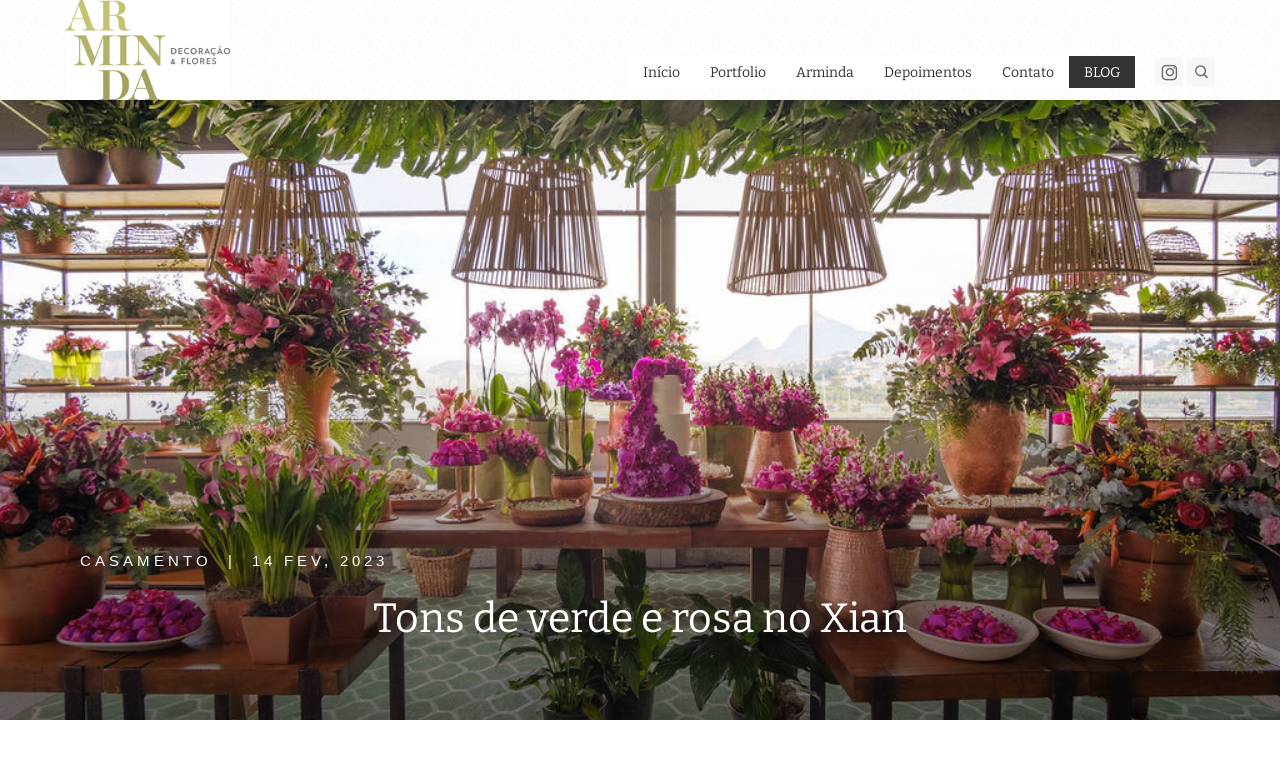

--- FILE ---
content_type: text/html; charset=utf-8
request_url: https://armindaantunes.com/blog/tons-de-verde-e-rosa-no-xian-BWN0718
body_size: 13276
content:



<!DOCTYPE html>
<html lang="pt" class="pc">
    <head  prefix="og: http://ogp.me/ns# fb: http://ogp.me/ns/fb# article: http://ogp.me/ns/article#">
        <meta charset="utf-8" />
        <meta http-equiv="X-UA-Compatible" content="chrome=1" />
        <meta name="viewport" content="width=device-width, initial-scale=1, minimum-scale=1, maximum-scale=1, user-scalable=0">

        
        
        
        
        
		
        
		
		
		
		

        
        <title>Tons de verde e rosa no Xian - BLOG</title>
        

        
            



	<meta name="description" content="Fúcsia era o desejo da noiva que veio de Porto Alegre para casar no RIo de Janeiro, com vista para o Pão de Açúcar. Um tom de rosa bem específico mas que encontramos em algumas espécies de flores. Orquídeas, lírios e calas foram algumas das escolhidas para compor a mesa de doces que também contou com o verde para constrastar e complementar a paleta de cores. Eles queriam uma proposta leve e elegan" />
    
    
        <meta property="og:title" content="Tons de verde e rosa no Xian" />
        <meta property="og:url" content="https://armindaantunes.com/blog/tons-de-verde-e-rosa-no-xian-BWN0718" />
        <meta property="og:description" content="Fúcsia era o desejo da noiva que veio de Porto Alegre para casar no RIo de Janeiro, com vista para o Pão de Açúcar. Um tom de rosa bem específico mas que encontramos em algumas espécies de flores. Orquídeas, lírios e calas foram algumas das escolhidas para compor a mesa de doces que também contou com o verde para constrastar e complementar a paleta de cores. Eles queriam uma proposta leve e elegan" />
        
        
            
            
                <meta property="og:image" content="https://cdn-sites-images.46graus.com/files/photos/d0092f4b/3989e84a-51b2-4334-9fc2-29507f77fd27/arminda_antunes_xian_160722-2-768x511.jpg" />
                <meta property="og:image:type" content="image/jpeg" />
                <meta property="og:image:width" content="768" />
                <meta property="og:image:height" content="511" />
            
        
        <meta property="og:type" content="article" />
        
        
        
        <meta property="article:published_time" content="2023-02-14 14:25:44" />
        <meta property="article:modified_time" content="2023-02-14 17:33:19.416000" />
        
        
        
            <meta property="fb:app_id" content="224163931041832" />
        
        
        
        
        
    
    
        <meta name="twitter:domain" content="https://armindaantunes.com" />
        <meta name="twitter:card" content="summary" />
        
        <meta name="twitter:title" content="Tons de verde e rosa no Xian" />
        <meta name="twitter:url" content="https://armindaantunes.com/blog/tons-de-verde-e-rosa-no-xian-BWN0718" />
        <meta name="twitter:description" content="Fúcsia era o desejo da noiva que veio de Porto Alegre para casar no RIo de Janeiro, com vista para o Pão de Açúcar. Um tom de rosa bem específico mas que encontramos em algumas espécies de flores. Orquídeas, lírios e calas foram algumas das escolhidas para compor a mesa de doces que também contou com o verde para constrastar e complementar a paleta de cores. Eles queriam uma proposta leve e elegan" />
        
        
            
            
                <meta name="twitter:image" content="https://cdn-sites-images.46graus.com/files/photos/d0092f4b/3989e84a-51b2-4334-9fc2-29507f77fd27/arminda_antunes_xian_160722-2-768x511.jpg" />
            
        
        
        
    
    
        
        
        <meta itemprop="name" content="Tons de verde e rosa no Xian" />
        <meta itemprop="datePublished" content="2023-02-14 14:25:44" />
        <meta itemprop="dateModified" content="2023-02-14 17:33:19.416000" />
        <meta itemprop="url" content="https://armindaantunes.com/blog/tons-de-verde-e-rosa-no-xian-BWN0718" />
        <meta itemprop="description" content="Fúcsia era o desejo da noiva que veio de Porto Alegre para casar no RIo de Janeiro, com vista para o Pão de Açúcar. Um tom de rosa bem específico mas que encontramos em algumas espécies de flores. Orquídeas, lírios e calas foram algumas das escolhidas para compor a mesa de doces que também contou com o verde para constrastar e complementar a paleta de cores. Eles queriam uma proposta leve e elegan" />
        
        
            
            
                <meta itemprop="image" content="https://cdn-sites-images.46graus.com/files/photos/d0092f4b/3989e84a-51b2-4334-9fc2-29507f77fd27/arminda_antunes_xian_160722-2-768x511.jpg" />
            
        
    



        


        <link rel="dns-prefetch" href="cdn.46graus.com" />
        <link rel="dns-prefetch" href="cdn-sites-images.46graus.com" />
        <link rel="dns-prefetch" href="cdn-sites-static.46graus.com" />

        <link rel="canonical" href="https://armindaantunes.com/blog/tons-de-verde-e-rosa-no-xian-BWN0718/" />
        <link rel="alternate" type="application/rss+xml" title="BLOG Feed" href="https://armindaantunes.com/blog/feed/" />

        

    
		<!--[if IE]><link rel="shortcut icon" type="image/x-icon" href="//cdn-sites-images.46graus.com/files/icons/72697/favicon-6bfa3ead-7d13-499f-921a-fa73862ad942.ico"/><![endif]-->
		<link rel="icon" href="//cdn-sites-images.46graus.com/files/icons/72697/favicon-6bfa3ead-7d13-499f-921a-fa73862ad942-32x32.ico" sizes="32x32">
		<link rel="icon" href="//cdn-sites-images.46graus.com/files/icons/72697/favicon-6bfa3ead-7d13-499f-921a-fa73862ad942-64x64.ico" sizes="64x64">
		<link rel="icon" href="//cdn-sites-images.46graus.com/files/icons/72697/favicon-6bfa3ead-7d13-499f-921a-fa73862ad942-128x128.ico" sizes="128x128">
		<link rel="icon" href="//cdn-sites-images.46graus.com/files/icons/72697/favicon-6bfa3ead-7d13-499f-921a-fa73862ad942-256x256.ico" sizes="256x256">

		<!-- icon in the highest resolution we need it for -->
		<link rel="icon" href="//cdn-sites-images.46graus.com/files/icons/72697/favicon-6bfa3ead-7d13-499f-921a-fa73862ad942-32x32.png" sizes="32x32">
		<link rel="icon" href="//cdn-sites-images.46graus.com/files/icons/72697/favicon-6bfa3ead-7d13-499f-921a-fa73862ad942-56x56.png" sizes="56x56">
		<link rel="icon" href="//cdn-sites-images.46graus.com/files/icons/72697/favicon-6bfa3ead-7d13-499f-921a-fa73862ad942-144x144.png" sizes="144x144">
		<link rel="icon" href="//cdn-sites-images.46graus.com/files/icons/72697/favicon-6bfa3ead-7d13-499f-921a-fa73862ad942-192x192.png" sizes="192x192">
		<link rel="icon" href="//cdn-sites-images.46graus.com/files/icons/72697/favicon-6bfa3ead-7d13-499f-921a-fa73862ad942-195x195.png" sizes="195x195">
		<link rel="icon" href="//cdn-sites-images.46graus.com/files/icons/72697/favicon-6bfa3ead-7d13-499f-921a-fa73862ad942-196x196.png" sizes="196x196">
		<link rel="icon" href="//cdn-sites-images.46graus.com/files/icons/72697/favicon-6bfa3ead-7d13-499f-921a-fa73862ad942-228x228.png" sizes="228x228">
		<link rel="icon" href="//cdn-sites-images.46graus.com/files/icons/72697/favicon-6bfa3ead-7d13-499f-921a-fa73862ad942-precomposed-196x196.png" sizes="196x196">

		<!-- multiple icons for IE -->
		<meta name="application-name" content="Arminda Antunes Decoração e Flores"/>
		<meta name="msapplication-square70x70logo" content="//cdn-sites-images.46graus.com/files/icons/72697/favicon-6bfa3ead-7d13-499f-921a-fa73862ad942-128x128.png"/>
		<meta name="msapplication-square150x150logo" content="//cdn-sites-images.46graus.com/files/icons/72697/favicon-6bfa3ead-7d13-499f-921a-fa73862ad942-270x270.png"/>
		<link rel="shortcut icon" href="//cdn-sites-images.46graus.com/files/icons/72697/favicon-6bfa3ead-7d13-499f-921a-fa73862ad942-128x128.png" sizes="128x128">
		<link rel="shortcut icon" href="//cdn-sites-images.46graus.com/files/icons/72697/favicon-6bfa3ead-7d13-499f-921a-fa73862ad942-270x270.png" sizes="270x270">
		

		<!-- touch icons -->
		<link rel="apple-touch-icon" href="//cdn-sites-images.46graus.com/files/icons/72697/favicon-6bfa3ead-7d13-499f-921a-fa73862ad942-58x58.png">
		<link rel="apple-touch-icon" href="//cdn-sites-images.46graus.com/files/icons/72697/favicon-6bfa3ead-7d13-499f-921a-fa73862ad942-87x87.png" sizes="87x87">
		<link rel="apple-touch-icon" href="//cdn-sites-images.46graus.com/files/icons/72697/favicon-6bfa3ead-7d13-499f-921a-fa73862ad942-120x120.png" sizes="120x120">
		<link rel="apple-touch-icon" href="//cdn-sites-images.46graus.com/files/icons/72697/favicon-6bfa3ead-7d13-499f-921a-fa73862ad942-152x152.png" sizes="152x152">
		<!-- retina ipad and iphone -->
		<link rel="apple-touch-icon" href="//cdn-sites-images.46graus.com/files/icons/72697/favicon-6bfa3ead-7d13-499f-921a-fa73862ad942-168x168.png" sizes="168x168">
		<link rel="apple-touch-icon" href="//cdn-sites-images.46graus.com/files/icons/72697/favicon-6bfa3ead-7d13-499f-921a-fa73862ad942-180x180.png" sizes="180x180">

		<!-- precomposed icons for iOS -->
		<!-- For non-Retina (@1× display) iPhone, iPod Touch, and Android 2.1+ devices: -->
		<link rel="apple-touch-icon-precomposed" href="//cdn-sites-images.46graus.com/files/icons/72697/favicon-6bfa3ead-7d13-499f-921a-fa73862ad942-precomposed-57x57.png"><!-- 57×57px -->
		<!-- For the iPad mini and the first- and second-generation iPad (@1× display) on iOS ≤ 6: -->
		<link rel="apple-touch-icon-precomposed" sizes="72x72" href="//cdn-sites-images.46graus.com/files/icons/72697/favicon-6bfa3ead-7d13-499f-921a-fa73862ad942-precomposed-72x72.png">
		<!-- For the iPad mini and the first- and second-generation iPad (@1× display) on iOS ≥ 7: -->
		<link rel="apple-touch-icon-precomposed" sizes="76x76" href="//cdn-sites-images.46graus.com/files/icons/72697/favicon-6bfa3ead-7d13-499f-921a-fa73862ad942-precomposed-76x76.png">
		<!-- For iPhone with @2× display running iOS ≤ 6: -->
		<link rel="apple-touch-icon-precomposed" sizes="114x114" href="//cdn-sites-images.46graus.com/files/icons/72697/favicon-6bfa3ead-7d13-499f-921a-fa73862ad942-precomposed-114x114.png">
		<!-- For iPhone with @2× display running iOS ≥ 7: -->
		<link rel="apple-touch-icon-precomposed" sizes="120x120" href="//cdn-sites-images.46graus.com/files/icons/72697/favicon-6bfa3ead-7d13-499f-921a-fa73862ad942-precomposed-120x120.png">
		<!-- For iPad with @2× display running iOS ≤ 6: -->
		<link rel="apple-touch-icon-precomposed" sizes="144x144" href="//cdn-sites-images.46graus.com/files/icons/72697/favicon-6bfa3ead-7d13-499f-921a-fa73862ad942-precomposed-144x144.png">
		<!-- For iPad with @2× display running iOS ≥ 7: -->
		<link rel="apple-touch-icon-precomposed" sizes="152x152" href="//cdn-sites-images.46graus.com/files/icons/72697/favicon-6bfa3ead-7d13-499f-921a-fa73862ad942-precomposed-152x152.png">
		<!-- For iPhone 6 Plus with @3× display: -->
		<link rel="apple-touch-icon-precomposed" sizes="180x180" href="//cdn-sites-images.46graus.com/files/icons/72697/favicon-6bfa3ead-7d13-499f-921a-fa73862ad942-precomposed-180x180.png">

		<!-- Specify a startup image, statusbar color and theme_color-->
		<link rel="apple-touch-startup-image" href="//cdn-sites-images.46graus.com/files/icons/72697/favicon-6bfa3ead-7d13-499f-921a-fa73862ad942-180x180.png">
		<meta name="apple-mobile-web-app-status-bar-style" content="#eaeaea">
		<meta name="apple-mobile-web-app-title" content="Arminda Antunes Decoração e Flores">

		<!-- Chrome, Firefox OS and Opera -->
		<meta name="theme-color" content="#FFFFFF">

		<meta id="ieconfig-link" name="msapplication-config" content="/ieconfig.xml?210320191903501000" />
		<link id="manifest-link" rel="manifest" href="/manifest.json?210320191903501000" />
	

        <link id="menu-position-css-link" rel="stylesheet" media="all" type="text/css" href="//cdn-sites-static.46graus.com/css/menu/top.css?1000" />
        <link id="menu-layout-css-link" rel="stylesheet" media="all" type="text/css" href="//cdn-sites-static.46graus.com/css/menu/top/layout1.css?1000" />
        <link id="menu-linkstyle-css-link" rel="stylesheet" media="all" type="text/css" href="//cdn-sites-static.46graus.com/css/menu/effects/effect5.css?1000" />

        <link rel="stylesheet" media="all" type="text/css" href="//cdn-sites-static.46graus.com/dist/css/styles.css?1000" />

        <link id="dynamic-css-link" rel="stylesheet" media="all" type="text/css" href="/dynamic.css?210320191903501000" />
        <link id="font-css-link" rel="stylesheet" media="all" type="text/css" href="//cdn-sites-static.46graus.com/css/build/fonts/pack4.css?1000" />

        


        
        <script type="text/javascript">
        
            window.ColorScheme = {
                highlight: '#eaeaea',
                menu: '#ffffff'
            };
            window.Base = {
                staticUrl: '//cdn-sites-static.46graus.com/',
                staticVersion: '1000',
                address46: 'armindaantunes',
                siteUrl: 'https://armindaantunes.com',
                config: '72697/5/10',
                canProtect: true,
                isFree: false,
                abovePro: true,
                session: ""
            };
            window._sharedData = {
                user_agent: {
                    mobile: false,
                    tablet: false,
                    bot: true
                },
                routes: {
                    generic_form_send: "/generic-form/send/"
                }
            };
            
            if (window.location.protocol.indexOf('https') == -1)
                window.location.href = window.location.href.replace(/^http:/, 'https:');
            
            
        </script>

        
            <script type="text/javascript" src="//cdn.46graus.com/cache/settings/d0092f4b/b6b95b99-3735-49f6-bd18-9758ad8dfae1_01122026-010330.js"></script>
        

        <script type="text/javascript">
            window._sharedData.page_types = {"Index": 9, "About": 11, "Form": 4, "Grouper": 0, "Text": 3, "PhotoNarrative": 10, "Permalink": 99, "Ecommerce": 13, "Blog": 8, "Opener": 5, "ExternalLink": 7, "Test": 12, "Folder": 1, "Other": 6, "Gallery": 2, "Channel": 14};
        </script>

        


        
	
		<script type="application/ld+json">
		{
    "@context": "http://schema.org",
    "@id": "https://armindaantunes.com/blog/",
    "@type": "WebPage",
    "breadcrumb": {
        "@type": "BreadcrumbList",
        "itemListElement": [
            {
                "@type": "ListItem",
                "item": {
                    "@id": "https://armindaantunes.com/blog/",
                    "image": "https://armindaantunes.com/permalink/7a647874-37bd-4cc4-983e-5a6d019ad92b/cl_0054_rafaelaerodrigo.jpg",
                    "name": "BLOG",
                    "url": "https://armindaantunes.com/blog/"
                },
                "position": 1
            }
        ]
    },
    "description": "",
    "image": "https://armindaantunes.com/permalink/7a647874-37bd-4cc4-983e-5a6d019ad92b/cl_0054_rafaelaerodrigo.jpg",
    "name": "BLOG",
    "url": "https://armindaantunes.com/blog/"
}
		</script>
	
	


        

        
            
            
        
    </head>
    <body class="font-pack4 menu-layout1 menu-big menu-effect5 menualign-right menu-top icon-type1 margin-big2 header-big">
        <div id="root"></div>
        <div id="modal"></div>

        

        
            <script type="text/javascript">
                window._sharedData.page = {
                    authenticated: true,
                    absoluteUri: "https://armindaantunes.com/blog/tons-de-verde-e-rosa-no-xian-BWN0718",
                    referer: "",
                    host: "armindaantunes.com",
                    loginUrl: "/login/",
                };
            </script>

            
            <script type="text/javascript">
                window._sharedData.page.data = {"requires_password": false, "seo_title": "", "page_type": 14, "title": "BLOG", "seo_description": "", "id": "cd73a83a-7b50-49d6-911c-d708fca6f0ba", "seo_keywords": "", "slug": "blog/"};
                window._sharedData.page.categories_list = [{"article_cover": {"category": null, "license": null, "permalink": "/permalink/aff56311-9357-4251-84f5-2b2c1955e4d9/arminda_sao_conrado_29042023-44.jpg", "description": "", "exif": {}, "title": "", "extra": null, "media": {"mimetype": "image/jpeg", "original_resolution": {"width": 1024, "height": 682}, "original_filesize": null, "available_resolutions": [{"url": "//cdn-sites-images.46graus.com/files/photos/d0092f4b/f32f1c44-f074-49bd-83e8-c6bda9530ef7/arminda_sao_conrado_29042023-44-1024x682.jpg", "width": 1024, "height": 682}, {"url": "//cdn-sites-images.46graus.com/files/photos/d0092f4b/f32f1c44-f074-49bd-83e8-c6bda9530ef7/arminda_sao_conrado_29042023-44-768x511.jpg", "width": 768, "height": 511}, {"url": "//cdn-sites-images.46graus.com/files/photos/d0092f4b/f32f1c44-f074-49bd-83e8-c6bda9530ef7/arminda_sao_conrado_29042023-44-256x170.jpg", "width": 256, "height": 170}], "original_filename": "arminda_sao_conrado_29042023-44.jpg", "id": "f32f1c44-f074-49bd-83e8-c6bda9530ef7"}, "display_order": 0, "tags": {}, "focal_point_x": 0.6888095238095239, "focal_point_y": 0.47504612804025725, "highlight": false, "other_category": "", "description_alt": null, "keywords": "", "media_type": 1, "created_at": 1699621183, "id": "aff56311-9357-4251-84f5-2b2c1955e4d9"}, "slug": "casamento", "display_order": 1, "id": "4ca942eb-5e71-448d-99c9-dddd15b5cc06", "name": "casamento"}];
                window._sharedData.page.article_list = [{"code": "NTJ7293", "published_at": "4 jan, 2024", "content_type": 0, "content_type_human": "Artigo", "id": "db195d14-fb41-46cd-b0db-8ff1d05ef786", "category": null, "first_article_text": "Decorar esse evento foi um dos maiores prazeres das minhas mais de duas d\u00e9cadas de carreira. 100 anos de uma grande matriarca, que eu tive o privil\u00e9gio de conviver durante a vida. Coloquei todo meu amor e gratid\u00e3o nesse projeto para que a beleza das flores representasse tamb\u00e9m todos os sentimentos nobres que a vi compartilhar durante os anos de conviv\u00eancia. Muitas flores rosas para fazer uma mesa ", "stats": {"claps": 0, "comments": 0}, "title": "Um anivers\u00e1rio de 100 anos", "cover": {"category": null, "license": null, "permalink": "/permalink/00944931-7a2d-4739-a0e5-7dbd9d1ccd35/cl_026_100anosdahir.jpg", "description": "", "exif": {"DateTaken": "2023:12:02 12:03:03.71", "FocalLength": "20 mm", "Lens": "20 mm f/1.8", "ISO": "3200", "Aperture": "2.5", "ShutterSpeed": "1/320", "CameraModel": "NIKON D750"}, "title": "", "extra": null, "media": {"mimetype": "image/jpeg", "original_resolution": {"width": 2000, "height": 1333}, "original_filesize": null, "available_resolutions": [{"url": "//cdn-sites-images.46graus.com/files/photos/d0092f4b/4381ede0-a5d8-4740-ba90-35bb1732d1cf/cl_026_100anosdahir-2000x1333.jpg", "width": 2000, "height": 1333}, {"url": "//cdn-sites-images.46graus.com/files/photos/d0092f4b/4381ede0-a5d8-4740-ba90-35bb1732d1cf/cl_026_100anosdahir-1920x1279.jpg", "width": 1920, "height": 1279}, {"url": "//cdn-sites-images.46graus.com/files/photos/d0092f4b/4381ede0-a5d8-4740-ba90-35bb1732d1cf/cl_026_100anosdahir-1440x959.jpg", "width": 1440, "height": 959}, {"url": "//cdn-sites-images.46graus.com/files/photos/d0092f4b/4381ede0-a5d8-4740-ba90-35bb1732d1cf/cl_026_100anosdahir-1024x682.jpg", "width": 1024, "height": 682}, {"url": "//cdn-sites-images.46graus.com/files/photos/d0092f4b/4381ede0-a5d8-4740-ba90-35bb1732d1cf/cl_026_100anosdahir-768x511.jpg", "width": 768, "height": 511}, {"url": "//cdn-sites-images.46graus.com/files/photos/d0092f4b/4381ede0-a5d8-4740-ba90-35bb1732d1cf/cl_026_100anosdahir-256x170.jpg", "width": 256, "height": 170}], "original_filename": "CL_026_100anosDahir.jpg", "id": "4381ede0-a5d8-4740-ba90-35bb1732d1cf"}, "display_order": 0, "tags": {}, "focal_point_x": 0.24595238095238095, "focal_point_y": 0.47504612804025725, "highlight": false, "other_category": "", "description_alt": null, "keywords": "", "media_type": 1, "created_at": 1704399286, "id": "00944931-7a2d-4739-a0e5-7dbd9d1ccd35"}, "shareable_url": "/blog/um-aniversario-de-100-anos-NTJ7293", "fb_admins": null}, {"code": "BJN9318", "published_at": "10 nov, 2023", "content_type": 0, "content_type_human": "Artigo", "id": "af9547ee-783e-456c-b39c-7624213d971d", "category": {"slug": "casamento", "display_order": 1, "id": "4ca942eb-5e71-448d-99c9-dddd15b5cc06", "name": "casamento"}, "first_article_text": "Decorar um casamento numa resid\u00eancia projetada por Oscar Niemeyer foi um presente. A arte do genial arquiteto mais a beleza das flores que tive o privil\u00e9gio de fazer, deixaram o espa\u00e7o ainda mais belo para celebrar o amor. A ideia foi valorizar o m\u00e1ximo poss\u00edvel o que j\u00e1 existia na casa. Os noivos, que moram fora do pa\u00eds, queriam uma decora\u00e7\u00e3o bem colorida com flores nobres. e um toque mais r\u00fastic", "stats": {"claps": 0, "comments": 0}, "title": "Casamento em resid\u00eancia projetada por Niemeyer", "cover": {"category": null, "license": null, "permalink": "/permalink/aff56311-9357-4251-84f5-2b2c1955e4d9/arminda_sao_conrado_29042023-44.jpg", "description": "", "exif": {}, "title": "", "extra": null, "media": {"mimetype": "image/jpeg", "original_resolution": {"width": 1024, "height": 682}, "original_filesize": null, "available_resolutions": [{"url": "//cdn-sites-images.46graus.com/files/photos/d0092f4b/f32f1c44-f074-49bd-83e8-c6bda9530ef7/arminda_sao_conrado_29042023-44-1024x682.jpg", "width": 1024, "height": 682}, {"url": "//cdn-sites-images.46graus.com/files/photos/d0092f4b/f32f1c44-f074-49bd-83e8-c6bda9530ef7/arminda_sao_conrado_29042023-44-768x511.jpg", "width": 768, "height": 511}, {"url": "//cdn-sites-images.46graus.com/files/photos/d0092f4b/f32f1c44-f074-49bd-83e8-c6bda9530ef7/arminda_sao_conrado_29042023-44-256x170.jpg", "width": 256, "height": 170}], "original_filename": "arminda_sao_conrado_29042023-44.jpg", "id": "f32f1c44-f074-49bd-83e8-c6bda9530ef7"}, "display_order": 0, "tags": {}, "focal_point_x": 0.6888095238095239, "focal_point_y": 0.47504612804025725, "highlight": false, "other_category": "", "description_alt": null, "keywords": "", "media_type": 1, "created_at": 1699621183, "id": "aff56311-9357-4251-84f5-2b2c1955e4d9"}, "shareable_url": "/blog/casamento-em-residencia-projetada-por-niemeyer-BJN9318", "fb_admins": null}, {"code": "RFP4513", "published_at": "19 out, 2023", "content_type": 0, "content_type_human": "Artigo", "id": "aa03dc81-c80f-4793-9bca-42bb1571d568", "category": {"slug": "casamento", "display_order": 1, "id": "4ca942eb-5e71-448d-99c9-dddd15b5cc06", "name": "casamento"}, "first_article_text": "O final de semana foi de muita chuva que n\u00e3o atrapalhou o casamento porque o projeto foi todo pensado levando em conta essa possibilidade. Qualquer festa ao ar livre precisa ter um plano B, isso \u00e9 um fato. Com tantos eventos entregues, n\u00e3o \u00e9 dif\u00edcil para mim planejar alternativas seguras. Melhor ainda quando os noivos confiam e se entregam, como nesse casamento. Eles eram super tranquilos e queria", "stats": {"claps": 0, "comments": 0}, "title": "Casamento na Serra", "cover": {"category": null, "license": null, "permalink": "/permalink/32bf6c0f-047f-445d-891c-bb6b3434e0c6/img_0086.jpg", "description": "", "exif": {"DateTaken": "2023:08:26", "FocalLength": "24 mm", "Lens": "Nikon AF-S NIKKOR 24-85mm f/3.5-4.5G ED VR", "ISO": "1250", "Aperture": "7.1", "ShutterSpeed": "1/60", "CameraModel": "NIKON D610"}, "title": "", "extra": null, "media": {"mimetype": "image/jpeg", "original_resolution": {"width": 6001, "height": 4006}, "original_filesize": null, "available_resolutions": [{"url": "//cdn-sites-images.46graus.com/files/photos/d0092f4b/e90a0f86-bd42-414d-a9d2-616e721ae74a/img_0086-2560x1708.jpg", "width": 2560, "height": 1708}, {"url": "//cdn-sites-images.46graus.com/files/photos/d0092f4b/e90a0f86-bd42-414d-a9d2-616e721ae74a/img_0086-1920x1281.jpg", "width": 1920, "height": 1281}, {"url": "//cdn-sites-images.46graus.com/files/photos/d0092f4b/e90a0f86-bd42-414d-a9d2-616e721ae74a/img_0086-1440x961.jpg", "width": 1440, "height": 961}, {"url": "//cdn-sites-images.46graus.com/files/photos/d0092f4b/e90a0f86-bd42-414d-a9d2-616e721ae74a/img_0086-1024x683.jpg", "width": 1024, "height": 683}, {"url": "//cdn-sites-images.46graus.com/files/photos/d0092f4b/e90a0f86-bd42-414d-a9d2-616e721ae74a/img_0086-768x512.jpg", "width": 768, "height": 512}, {"url": "//cdn-sites-images.46graus.com/files/photos/d0092f4b/e90a0f86-bd42-414d-a9d2-616e721ae74a/img_0086-256x170.jpg", "width": 256, "height": 170}], "original_filename": "IMG_0086.JPG", "id": "e90a0f86-bd42-414d-a9d2-616e721ae74a"}, "display_order": 0, "tags": {}, "focal_point_x": 0.5078571428571429, "focal_point_y": 0.44392857142857145, "highlight": false, "other_category": "", "description_alt": null, "keywords": "", "media_type": 1, "created_at": 1697755226, "id": "32bf6c0f-047f-445d-891c-bb6b3434e0c6"}, "shareable_url": "/blog/casamento-na-serra-RFP4513", "fb_admins": null}, {"code": "ZQA0982", "published_at": "22 set, 2023", "content_type": 0, "content_type_human": "Artigo", "id": "baafdc9f-1dd0-4357-b250-2c83fb1ed7a3", "category": {"slug": "casamento", "display_order": 1, "id": "4ca942eb-5e71-448d-99c9-dddd15b5cc06", "name": "casamento"}, "first_article_text": "A noiva queria cores vivas na decora\u00e7\u00e3o. Frutas tamb\u00e9m era um desejo. Um clima bem tropical j\u00e1 que estamos no Rio de Janeiro. Trouxemos os cestos de palha para o teto, as folhagens em destaque, a leveza das orqu\u00eddeas e todo o charme dos lim\u00f5es sicilianos. O resultado foi uma decor que contrastava em tons com a paisagem azul exuberante, complementando a vibe sempre ver\u00e3o carioca. Adorei o resultado", "stats": {"claps": 1.0, "comments": 0}, "title": "Muita cor no Solar Real", "cover": {"category": null, "license": null, "permalink": "/permalink/90ccfd35-9c09-46c5-a265-b8cb4f6fc78c/img_0552.jpg", "description": "", "exif": {"DateTaken": "2023:09:16", "FocalLength": "24 mm", "Lens": "24-70 mm f/2.8", "ISO": "100", "Aperture": "2.8", "ShutterSpeed": "1/250", "CameraModel": "NIKON D7100"}, "title": "", "extra": null, "media": {"mimetype": "image/jpeg", "original_resolution": {"width": 5905, "height": 3937}, "original_filesize": null, "available_resolutions": [{"url": "//cdn-sites-images.46graus.com/files/photos/d0092f4b/80f831e5-18d5-4106-8771-170f25cb0c35/img_0552-2560x1706.jpg", "width": 2560, "height": 1706}, {"url": "//cdn-sites-images.46graus.com/files/photos/d0092f4b/80f831e5-18d5-4106-8771-170f25cb0c35/img_0552-1920x1280.jpg", "width": 1920, "height": 1280}, {"url": "//cdn-sites-images.46graus.com/files/photos/d0092f4b/80f831e5-18d5-4106-8771-170f25cb0c35/img_0552-1440x960.jpg", "width": 1440, "height": 960}, {"url": "//cdn-sites-images.46graus.com/files/photos/d0092f4b/80f831e5-18d5-4106-8771-170f25cb0c35/img_0552-1024x682.jpg", "width": 1024, "height": 682}, {"url": "//cdn-sites-images.46graus.com/files/photos/d0092f4b/80f831e5-18d5-4106-8771-170f25cb0c35/img_0552-768x512.jpg", "width": 768, "height": 512}, {"url": "//cdn-sites-images.46graus.com/files/photos/d0092f4b/80f831e5-18d5-4106-8771-170f25cb0c35/img_0552-256x170.jpg", "width": 256, "height": 170}], "original_filename": "IMG_0552.JPG", "id": "80f831e5-18d5-4106-8771-170f25cb0c35"}, "display_order": 0, "tags": {}, "focal_point_x": 0.5, "focal_point_y": 0.5, "highlight": false, "other_category": "", "description_alt": null, "keywords": "", "media_type": 1, "created_at": 1695405556, "id": "90ccfd35-9c09-46c5-a265-b8cb4f6fc78c"}, "shareable_url": "/blog/muita-cor-no-solar-real-ZQA0982", "fb_admins": null}, {"code": "UCW4635", "published_at": "29 ago, 2023", "content_type": 0, "content_type_human": "Artigo", "id": "807e6652-623b-4c45-8b0f-0ea310c21516", "category": null, "first_article_text": "Uma bodas de prata para celebrar um casamento muito bem vivido. Chegar aos 25 anos de casados \u00e9 realmente algo a se celebrar. Eles queriam um ar cl\u00e1ssico na decora\u00e7\u00e3o e sonhavam com muitas orqu\u00eddeas. Sonho realizado, usamos dezenas de orqu\u00eddeas pelo sal\u00e3o. \u00c9 impressionante como essa flor nobre traz leveza e sofistica\u00e7\u00e3o para os espa\u00e7os. O encantamento estava nos olhos de todos que chegavam e se ad", "stats": {"claps": 0, "comments": 0}, "title": "O cl\u00e1ssico para uma bodas de prata", "cover": {"category": null, "license": null, "permalink": "/permalink/1d9c9f90-634e-4c1c-bef2-5b1a57f2544a/cl_240_alessandraeedgard.jpg", "description": "", "exif": {"DateTaken": "2023:07:01 18:49:24.25", "FocalLength": "50 mm", "Lens": "50 mm f/1.4", "ISO": "4000", "Aperture": "1.8", "ShutterSpeed": "1/3200", "CameraModel": "NIKON D750"}, "title": "", "extra": null, "media": {"mimetype": "image/jpeg", "original_resolution": {"width": 3000, "height": 2003}, "original_filesize": null, "available_resolutions": [{"url": "//cdn-sites-images.46graus.com/files/photos/d0092f4b/6b3bbf2a-17d5-40da-88e5-ad51f950d949/cl_240_alessandraeedgard-2560x1709.jpg", "width": 2560, "height": 1709}, {"url": "//cdn-sites-images.46graus.com/files/photos/d0092f4b/6b3bbf2a-17d5-40da-88e5-ad51f950d949/cl_240_alessandraeedgard-1920x1281.jpg", "width": 1920, "height": 1281}, {"url": "//cdn-sites-images.46graus.com/files/photos/d0092f4b/6b3bbf2a-17d5-40da-88e5-ad51f950d949/cl_240_alessandraeedgard-1440x961.jpg", "width": 1440, "height": 961}, {"url": "//cdn-sites-images.46graus.com/files/photos/d0092f4b/6b3bbf2a-17d5-40da-88e5-ad51f950d949/cl_240_alessandraeedgard-1024x683.jpg", "width": 1024, "height": 683}, {"url": "//cdn-sites-images.46graus.com/files/photos/d0092f4b/6b3bbf2a-17d5-40da-88e5-ad51f950d949/cl_240_alessandraeedgard-768x512.jpg", "width": 768, "height": 512}, {"url": "//cdn-sites-images.46graus.com/files/photos/d0092f4b/6b3bbf2a-17d5-40da-88e5-ad51f950d949/cl_240_alessandraeedgard-256x170.jpg", "width": 256, "height": 170}], "original_filename": "CL_240_AlessandraeEdgard.jpg", "id": "6b3bbf2a-17d5-40da-88e5-ad51f950d949"}, "display_order": 0, "tags": {}, "focal_point_x": 0.5435714285714286, "focal_point_y": 0.36535714285714294, "highlight": false, "other_category": "", "description_alt": null, "keywords": "", "media_type": 1, "created_at": 1693307380, "id": "1d9c9f90-634e-4c1c-bef2-5b1a57f2544a"}, "shareable_url": "/blog/o-classico-para-uma-bodas-de-prata-UCW4635", "fb_admins": null}, {"code": "POF4806", "published_at": "1 ago, 2023", "content_type": 0, "content_type_human": "Artigo", "id": "fccbe999-c41e-453f-a098-9a4482c9ff20", "category": {"slug": "casamento", "display_order": 1, "id": "4ca942eb-5e71-448d-99c9-dddd15b5cc06", "name": "casamento"}, "first_article_text": "Um casamento na cidade com cara de casamento no campo. Flores brancas e verdes num clima mais despojado, menos formal e ainda assim elegante e bonito. O objetivo do projeto era dar um ar bot\u00e2nico, valorizando o verde na decora\u00e7\u00e3o e no local escolhido para o evento. Destaque para a cerim\u00f4nia debaixo de uma \u00e1rvore centen\u00e1ria, coisa mais linda do mundo.", "stats": {"claps": 1.0, "comments": 0}, "title": "Casamento no Itanhang\u00e1", "cover": {"category": null, "license": null, "permalink": "/permalink/1b7e2eeb-779e-466e-937c-de0aa17ebaad/cerimonia-4.jpg", "description": "", "exif": {}, "title": "", "extra": null, "media": {"mimetype": "image/jpeg", "original_resolution": {"width": 1024, "height": 682}, "original_filesize": null, "available_resolutions": [{"url": "//cdn-sites-images.46graus.com/files/photos/d0092f4b/d006f606-6d05-42a3-b653-8c72d1f585a5/cerimonia-4-1024x682.jpg", "width": 1024, "height": 682}, {"url": "//cdn-sites-images.46graus.com/files/photos/d0092f4b/d006f606-6d05-42a3-b653-8c72d1f585a5/cerimonia-4-768x511.jpg", "width": 768, "height": 511}, {"url": "//cdn-sites-images.46graus.com/files/photos/d0092f4b/d006f606-6d05-42a3-b653-8c72d1f585a5/cerimonia-4-256x170.jpg", "width": 256, "height": 170}], "original_filename": "CERIMONIA-4.jpg", "id": "d006f606-6d05-42a3-b653-8c72d1f585a5"}, "display_order": 0, "tags": {}, "focal_point_x": 0.5, "focal_point_y": 0.5, "highlight": false, "other_category": "", "description_alt": null, "keywords": "", "media_type": 1, "created_at": 1690929995, "id": "1b7e2eeb-779e-466e-937c-de0aa17ebaad"}, "shareable_url": "/blog/casamento-no-itanhanga-POF4806", "fb_admins": null}, {"code": "SRA5604", "published_at": "11 jul, 2023", "content_type": 0, "content_type_human": "Artigo", "id": "c2548915-21db-4666-b422-213c70347e1e", "category": {"slug": "casamento", "display_order": 1, "id": "4ca942eb-5e71-448d-99c9-dddd15b5cc06", "name": "casamento"}, "first_article_text": "Uma decora\u00e7\u00e3o elegante e tropical, tudo a ver com casamentos na praia. Muito verde nas flores e nas vegeta\u00e7\u00f5es, combinando com as texturas das frutas tropicais que trouxeram um ar mais moderno e despojado ao projeto. Vindo do teto, lumin\u00e1rias em palha, que tamb\u00e9m estavam nos cestos e souplats das mesas de convidados. Destaque para o bolo de rolo que n\u00e3o poderia ser mais perfeito.", "stats": {"claps": 0, "comments": 0}, "title": "A eleg\u00e2ncia do verde", "cover": {"category": null, "license": null, "permalink": "/permalink/f2673a87-4d45-42b4-bba2-087024422fb8/img_8001.jpg", "description": "", "exif": {"DateTaken": "2023:06:24", "FocalLength": "16 mm", "Lens": "16-35 mm f/4.0", "ISO": "160", "Aperture": "7.1", "ShutterSpeed": "1/125", "CameraModel": "NIKON D800"}, "title": "", "extra": null, "media": {"mimetype": "image/jpeg", "original_resolution": {"width": 2736, "height": 1826}, "original_filesize": null, "available_resolutions": [{"url": "//cdn-sites-images.46graus.com/files/photos/d0092f4b/841f8844-8b51-4dc6-93e1-40887aca1709/img_8001-2560x1708.jpg", "width": 2560, "height": 1708}, {"url": "//cdn-sites-images.46graus.com/files/photos/d0092f4b/841f8844-8b51-4dc6-93e1-40887aca1709/img_8001-1920x1281.jpg", "width": 1920, "height": 1281}, {"url": "//cdn-sites-images.46graus.com/files/photos/d0092f4b/841f8844-8b51-4dc6-93e1-40887aca1709/img_8001-1440x961.jpg", "width": 1440, "height": 961}, {"url": "//cdn-sites-images.46graus.com/files/photos/d0092f4b/841f8844-8b51-4dc6-93e1-40887aca1709/img_8001-1024x683.jpg", "width": 1024, "height": 683}, {"url": "//cdn-sites-images.46graus.com/files/photos/d0092f4b/841f8844-8b51-4dc6-93e1-40887aca1709/img_8001-768x512.jpg", "width": 768, "height": 512}, {"url": "//cdn-sites-images.46graus.com/files/photos/d0092f4b/841f8844-8b51-4dc6-93e1-40887aca1709/img_8001-256x170.jpg", "width": 256, "height": 170}], "original_filename": "IMG_8001.JPG", "id": "841f8844-8b51-4dc6-93e1-40887aca1709"}, "display_order": 0, "tags": {}, "focal_point_x": 0.5, "focal_point_y": 0.5, "highlight": false, "other_category": "", "description_alt": null, "keywords": "", "media_type": 1, "created_at": 1689076494, "id": "f2673a87-4d45-42b4-bba2-087024422fb8"}, "shareable_url": "/blog/a-elegancia-do-verde-SRA5604", "fb_admins": null}, {"code": "GEY3102", "published_at": "21 jun, 2023", "content_type": 0, "content_type_human": "Artigo", "id": "2ee9f334-b202-4251-ae16-6f1e6d99ce30", "category": {"slug": "casamento", "display_order": 1, "id": "4ca942eb-5e71-448d-99c9-dddd15b5cc06", "name": "casamento"}, "first_article_text": "Uma cor escolhida por um motivo especial. O noivo \u00e9 dalt\u00f4nico, logo, enxerga melhor tons como o bord\u00f4 e o azul. E assim foi pensado todo o projeto. O que n\u00e3o foi dif\u00edcil j\u00e1 que a natureza nos oferece boas op\u00e7\u00f5es de flores nesse tom. Para harmonizar, usamos dourado nas pe\u00e7as de decora\u00e7\u00e3o e azul em cer\u00e2micas na mesa de doces. No teto, vidros transparentes para trazer leveza. A sofistica\u00e7\u00e3o do contra", "stats": {"claps": 0, "comments": 0}, "title": "Casamento em Santa Teresa", "cover": {"category": null, "license": null, "permalink": "/permalink/8bc6d182-2622-45c3-a284-c775bfedcc0d/6dd0f83d-3e21-4088-b7e4-cf6afcb2be58.jpg", "description": "", "exif": {}, "title": "", "extra": null, "media": {"mimetype": "image/jpeg", "original_resolution": {"width": 1600, "height": 1066}, "original_filesize": null, "available_resolutions": [{"url": "//cdn-sites-images.46graus.com/files/photos/d0092f4b/591b67b5-5f68-4307-9ea7-706a3e1c051e/6dd0f83d-3e21-4088-b7e4-cf6afcb2be58-1600x1066.jpg", "width": 1600, "height": 1066}, {"url": "//cdn-sites-images.46graus.com/files/photos/d0092f4b/591b67b5-5f68-4307-9ea7-706a3e1c051e/6dd0f83d-3e21-4088-b7e4-cf6afcb2be58-1440x959.jpg", "width": 1440, "height": 959}, {"url": "//cdn-sites-images.46graus.com/files/photos/d0092f4b/591b67b5-5f68-4307-9ea7-706a3e1c051e/6dd0f83d-3e21-4088-b7e4-cf6afcb2be58-1024x682.jpg", "width": 1024, "height": 682}, {"url": "//cdn-sites-images.46graus.com/files/photos/d0092f4b/591b67b5-5f68-4307-9ea7-706a3e1c051e/6dd0f83d-3e21-4088-b7e4-cf6afcb2be58-768x511.jpg", "width": 768, "height": 511}, {"url": "//cdn-sites-images.46graus.com/files/photos/d0092f4b/591b67b5-5f68-4307-9ea7-706a3e1c051e/6dd0f83d-3e21-4088-b7e4-cf6afcb2be58-256x170.jpg", "width": 256, "height": 170}], "original_filename": "6dd0f83d-3e21-4088-b7e4-cf6afcb2be58.jpg", "id": "591b67b5-5f68-4307-9ea7-706a3e1c051e"}, "display_order": 0, "tags": {}, "focal_point_x": 0.47452380952380957, "focal_point_y": 0.4643108750349455, "highlight": false, "other_category": "", "description_alt": null, "keywords": "", "media_type": 1, "created_at": 1687371905, "id": "8bc6d182-2622-45c3-a284-c775bfedcc0d"}, "shareable_url": "/blog/casamento-em-santa-teresa-2-GEY3102", "fb_admins": null}, {"code": "KNR9207", "published_at": "6 jun, 2023", "content_type": 0, "content_type_human": "Artigo", "id": "438e420b-4bd2-4ba8-aeb6-c355e6deefa6", "category": {"slug": "casamento", "display_order": 1, "id": "4ca942eb-5e71-448d-99c9-dddd15b5cc06", "name": "casamento"}, "first_article_text": "A Villa H \u00e9 uma casa de festas bem intimista aqui em Niter\u00f3i, minha cidade. Tem jeito de casa, tem vista para a Ba\u00eda de Guanabara, tem aconchego. Uma \u00f3tima op\u00e7\u00e3o para aqueles eventos pequenos, para 100, 150 pessoas. Nesse projeto, optamos por um decora\u00e7\u00e3o mais cl\u00e1ssica, com a predomin\u00e2ncia do branco e um toque rosa nas flores. Destaque para os lounges com uma composi\u00e7\u00e3o bem bonita de m\u00f3veis e para", "stats": {"claps": 0, "comments": 0}, "title": "Todo charme da Villa H", "cover": {"category": null, "license": null, "permalink": "/permalink/d562e4f6-9e2b-4d65-a6b4-4f64b5688dd5/b68ed523-44d1-49ff-a32b-dd34dd5d0c05.jpg", "description": "", "exif": {}, "title": "", "extra": null, "media": {"mimetype": "image/jpeg", "original_resolution": {"width": 1024, "height": 683}, "original_filesize": null, "available_resolutions": [{"url": "//cdn-sites-images.46graus.com/files/photos/d0092f4b/fde7e08d-811f-48a7-be51-61304a262736/b68ed523-44d1-49ff-a32b-dd34dd5d0c05-1024x683.jpg", "width": 1024, "height": 683}, {"url": "//cdn-sites-images.46graus.com/files/photos/d0092f4b/fde7e08d-811f-48a7-be51-61304a262736/b68ed523-44d1-49ff-a32b-dd34dd5d0c05-768x512.jpg", "width": 768, "height": 512}, {"url": "//cdn-sites-images.46graus.com/files/photos/d0092f4b/fde7e08d-811f-48a7-be51-61304a262736/b68ed523-44d1-49ff-a32b-dd34dd5d0c05-256x170.jpg", "width": 256, "height": 170}], "original_filename": "b68ed523-44d1-49ff-a32b-dd34dd5d0c05.jpg", "id": "fde7e08d-811f-48a7-be51-61304a262736"}, "display_order": 0, "tags": {}, "focal_point_x": 0.4054761904761905, "focal_point_y": 0.3225, "highlight": false, "other_category": "", "description_alt": null, "keywords": "", "media_type": 1, "created_at": 1686087435, "id": "d562e4f6-9e2b-4d65-a6b4-4f64b5688dd5"}, "shareable_url": "/blog/todo-charme-da-villa-h-KNR9207", "fb_admins": null}, {"code": "OGI2104", "published_at": "24 mai, 2023", "content_type": 0, "content_type_human": "Artigo", "id": "7ea19f7a-bf16-4480-babc-ee3af0fcb5f6", "category": {"slug": "casamento", "display_order": 1, "id": "4ca942eb-5e71-448d-99c9-dddd15b5cc06", "name": "casamento"}, "first_article_text": "Um visual incr\u00edvel! Assim \u00e9 o Lago Buriti. Muito verde espalhado para todo lado. O ponto de partida perfeito para um projeto de decora\u00e7\u00e3o. Os noivos, que moram em Londres, desejavam uma decora\u00e7\u00e3o colorida mas com leveza. Do jeito que eu amo trabalhar. Nas flores predominaram o laranja e o amarelo. Na decora\u00e7\u00e3o, m\u00f3veis r\u00fasticos, lumin\u00e1rias de palha e velas em potes de vidro, num contraste bem bacan", "stats": {"claps": 50.0, "comments": 0}, "title": "Casamento no Lago Buriti", "cover": {"category": null, "license": null, "permalink": "/permalink/3e9a6d43-bca4-45e6-a32a-dd459573a61b/arminda_buriti-77.jpg", "description": "", "exif": {}, "title": "", "extra": null, "media": {"mimetype": "image/jpeg", "original_resolution": {"width": 1024, "height": 682}, "original_filesize": null, "available_resolutions": [{"url": "//cdn-sites-images.46graus.com/files/photos/d0092f4b/31dc102b-c5bc-4a22-ac01-9c05bab4ffa4/arminda_buriti-77-1024x682.jpg", "width": 1024, "height": 682}, {"url": "//cdn-sites-images.46graus.com/files/photos/d0092f4b/31dc102b-c5bc-4a22-ac01-9c05bab4ffa4/arminda_buriti-77-768x511.jpg", "width": 768, "height": 511}, {"url": "//cdn-sites-images.46graus.com/files/photos/d0092f4b/31dc102b-c5bc-4a22-ac01-9c05bab4ffa4/arminda_buriti-77-256x170.jpg", "width": 256, "height": 170}], "original_filename": "arminda_buriti-77.jpg", "id": "31dc102b-c5bc-4a22-ac01-9c05bab4ffa4"}, "display_order": 0, "tags": {}, "focal_point_x": 0.5, "focal_point_y": 0.5, "highlight": false, "other_category": "", "description_alt": null, "keywords": "", "media_type": 1, "created_at": 1684952351, "id": "3e9a6d43-bca4-45e6-a32a-dd459573a61b"}, "shareable_url": "/blog/casamento-no-lago-buriti-OGI2104", "fb_admins": null}, {"code": "GDU3627", "published_at": "15 mai, 2023", "content_type": 0, "content_type_human": "Artigo", "id": "df07229f-fde6-4e6f-9ba5-c68b0300b7ce", "category": {"slug": "casamento", "display_order": 1, "id": "4ca942eb-5e71-448d-99c9-dddd15b5cc06", "name": "casamento"}, "first_article_text": "O projeto partiu do desejo da noiva de usar cajus na decora\u00e7\u00e3o. Ela ama a fruta, o cheiro, o gosto, a textura e fazia todo sentido j\u00e1 que o casamento seria na praia, num clima bem tropical. N\u00e3o foi f\u00e1cil conseguir a quantidade necess\u00e1ria mas com uma busca mais apurada, garantimos muitos cajus para deixar a decora\u00e7\u00e3o bem linda.\nUsamos os tons alaranjados nas flores, com um toque de azul nos demais ", "stats": {"claps": 0, "comments": 0}, "title": "De frente para o mar", "cover": {"category": null, "license": null, "permalink": "/permalink/19a4ee18-3d39-4ef8-bac3-e32e0427b7d5/img_8308.jpg", "description": "", "exif": {"DateTaken": "2022:05:07", "FocalLength": "35 mm", "Lens": "16-35 mm f/4.0", "ISO": "100", "Aperture": "5.6", "ShutterSpeed": "1/400", "CameraModel": "NIKON D800"}, "title": "", "extra": null, "media": {"mimetype": "image/jpeg", "original_resolution": {"width": 2736, "height": 1826}, "original_filesize": null, "available_resolutions": [{"url": "//cdn-sites-images.46graus.com/files/photos/d0092f4b/46feb180-d5f2-4b94-adad-bdea94939fb9/img_8308-2560x1708.jpg", "width": 2560, "height": 1708}, {"url": "//cdn-sites-images.46graus.com/files/photos/d0092f4b/46feb180-d5f2-4b94-adad-bdea94939fb9/img_8308-1920x1281.jpg", "width": 1920, "height": 1281}, {"url": "//cdn-sites-images.46graus.com/files/photos/d0092f4b/46feb180-d5f2-4b94-adad-bdea94939fb9/img_8308-1440x961.jpg", "width": 1440, "height": 961}, {"url": "//cdn-sites-images.46graus.com/files/photos/d0092f4b/46feb180-d5f2-4b94-adad-bdea94939fb9/img_8308-1024x683.jpg", "width": 1024, "height": 683}, {"url": "//cdn-sites-images.46graus.com/files/photos/d0092f4b/46feb180-d5f2-4b94-adad-bdea94939fb9/img_8308-768x512.jpg", "width": 768, "height": 512}, {"url": "//cdn-sites-images.46graus.com/files/photos/d0092f4b/46feb180-d5f2-4b94-adad-bdea94939fb9/img_8308-256x170.jpg", "width": 256, "height": 170}], "original_filename": "IMG_8308.JPG", "id": "46feb180-d5f2-4b94-adad-bdea94939fb9"}, "display_order": 0, "tags": {}, "focal_point_x": 0.37452380952380954, "focal_point_y": 0.5046428571428572, "highlight": false, "other_category": "", "description_alt": null, "keywords": "", "media_type": 1, "created_at": 1684180032, "id": "19a4ee18-3d39-4ef8-bac3-e32e0427b7d5"}, "shareable_url": "/blog/de-frente-para-o-mar-GDU3627", "fb_admins": null}, {"code": "ANP4018", "published_at": "26 abr, 2023", "content_type": 0, "content_type_human": "Artigo", "id": "fefe6f4b-09f8-4633-bce9-36e3649e37c2", "category": {"slug": "casamento", "display_order": 1, "id": "4ca942eb-5e71-448d-99c9-dddd15b5cc06", "name": "casamento"}, "first_article_text": "Santa Teresa \u00e9 um bairro de muitas belezas, n\u00e9? Esse casamento foi l\u00e1, na Mans\u00e3o de Santa Teresa. A cerim\u00f4nia de frente para um dos cart\u00f5es postais mais lindos da cidade, coisa mais linda. Mas falando da decora\u00e7\u00e3o, Mas vamos falar de decora\u00e7\u00e3o? Um projeto mais despojado numa combina\u00e7\u00e3o bonita entre o amarelo e o roxo. A noiva queria um tom tipo provence, da\u00ed inclu\u00edmos lim\u00f5es e bastante verdes. Des", "stats": {"claps": 0, "comments": 0}, "title": "Casamento em Santa Teresa", "cover": {"category": null, "license": null, "permalink": "/permalink/30394a68-4d67-4ad7-badb-16ccaaccb9e6/decor_arminda_130822_sta_teresa-3.jpg", "description": "", "exif": {}, "title": "", "extra": null, "media": {"mimetype": "image/jpeg", "original_resolution": {"width": 1024, "height": 682}, "original_filesize": null, "available_resolutions": [{"url": "//cdn-sites-images.46graus.com/files/photos/d0092f4b/e80837d0-6d5c-47be-9343-a720b778c5a0/decor_arminda_130822_sta_teresa-3-1024x682.jpg", "width": 1024, "height": 682}, {"url": "//cdn-sites-images.46graus.com/files/photos/d0092f4b/e80837d0-6d5c-47be-9343-a720b778c5a0/decor_arminda_130822_sta_teresa-3-768x511.jpg", "width": 768, "height": 511}, {"url": "//cdn-sites-images.46graus.com/files/photos/d0092f4b/e80837d0-6d5c-47be-9343-a720b778c5a0/decor_arminda_130822_sta_teresa-3-256x170.jpg", "width": 256, "height": 170}], "original_filename": "Decor_arminda_130822_sta_teresa-3.jpg", "id": "e80837d0-6d5c-47be-9343-a720b778c5a0"}, "display_order": 0, "tags": {}, "focal_point_x": 0.5, "focal_point_y": 0.5, "highlight": false, "other_category": "", "description_alt": null, "keywords": "", "media_type": 1, "created_at": 1682552415, "id": "30394a68-4d67-4ad7-badb-16ccaaccb9e6"}, "shareable_url": "/blog/casamento-em-santa-teresa-ANP4018", "fb_admins": null}, {"code": "QXU8250", "published_at": "10 abr, 2023", "content_type": 0, "content_type_human": "Artigo", "id": "8a089850-cb8d-4418-a604-7f040a089f41", "category": {"slug": "casamento", "display_order": 1, "id": "4ca942eb-5e71-448d-99c9-dddd15b5cc06", "name": "casamento"}, "first_article_text": "Tudo comecou com a ideia de fazer um churrasco para celebrar os 10 anos de namoro. Eles queriam dizer sim ao amor do jeitinho deles. Conversa vai, conversa vem, escolheram a Igrejinha de S\u00e3o Francisco para a cerim\u00f4nia e o sal\u00e3o de festas do condom\u00ednio em que a fam\u00edlia mora para a festa. Do jeito que eles queriam, planejamos um decora\u00e7\u00e3o aconchegante e com muitos detalhes para receber os convidados", "stats": {"claps": 4.0, "comments": 0}, "title": "A beleza da simplicidade", "cover": {"category": null, "license": null, "permalink": "/permalink/b7b060ca-bc64-4913-a858-116495af768b/cl_0925_isabelaecristiano.jpg", "description": "", "exif": {"DateTaken": "2023:02:23 18:27:25.73", "FocalLength": "50 mm", "Lens": "50 mm f/1.4", "ISO": "4000", "Aperture": "1.8", "ShutterSpeed": "1/1250", "CameraModel": "NIKON D750"}, "title": "", "extra": null, "media": {"mimetype": "image/jpeg", "original_resolution": {"width": 2000, "height": 1335}, "original_filesize": null, "available_resolutions": [{"url": "//cdn-sites-images.46graus.com/files/photos/d0092f4b/664dfad4-1b23-48d5-a786-4d93ca4f091d/cl_0925_isabelaecristiano-2000x1335.jpg", "width": 2000, "height": 1335}, {"url": "//cdn-sites-images.46graus.com/files/photos/d0092f4b/664dfad4-1b23-48d5-a786-4d93ca4f091d/cl_0925_isabelaecristiano-1920x1281.jpg", "width": 1920, "height": 1281}, {"url": "//cdn-sites-images.46graus.com/files/photos/d0092f4b/664dfad4-1b23-48d5-a786-4d93ca4f091d/cl_0925_isabelaecristiano-1440x961.jpg", "width": 1440, "height": 961}, {"url": "//cdn-sites-images.46graus.com/files/photos/d0092f4b/664dfad4-1b23-48d5-a786-4d93ca4f091d/cl_0925_isabelaecristiano-1024x683.jpg", "width": 1024, "height": 683}, {"url": "//cdn-sites-images.46graus.com/files/photos/d0092f4b/664dfad4-1b23-48d5-a786-4d93ca4f091d/cl_0925_isabelaecristiano-768x512.jpg", "width": 768, "height": 512}, {"url": "//cdn-sites-images.46graus.com/files/photos/d0092f4b/664dfad4-1b23-48d5-a786-4d93ca4f091d/cl_0925_isabelaecristiano-256x170.jpg", "width": 256, "height": 170}], "original_filename": "CL_0925_IsabelaeCristiano.jpg", "id": "664dfad4-1b23-48d5-a786-4d93ca4f091d"}, "display_order": 0, "tags": {}, "focal_point_x": 0.5, "focal_point_y": 0.5, "highlight": false, "other_category": "", "description_alt": null, "keywords": "", "media_type": 1, "created_at": 1681155976, "id": "b7b060ca-bc64-4913-a858-116495af768b"}, "shareable_url": "/blog/a-beleza-da-simplicidade-QXU8250", "fb_admins": null}, {"code": "SRE5906", "published_at": "21 mar, 2023", "content_type": 0, "content_type_human": "Artigo", "id": "4aa4b312-6a25-4123-86a5-fbea96779fa2", "category": {"slug": "casamento", "display_order": 1, "id": "4ca942eb-5e71-448d-99c9-dddd15b5cc06", "name": "casamento"}, "first_article_text": "A noiva sonhava com um casamento cl\u00e1ssico no Copacabana Palace. Sonhava tamb\u00e9m com as flores em tons de rosa e com cerejeiras na decora\u00e7\u00e3o. Esse era o briefing, assim nasceu o projeto. E o que eu mais gosto nisso tudo \u00e9 que o meu trabalho cabe no sal\u00e3o de festas mais suntuoso da cidade mas tamb\u00e9m cabe nas sal\u00e3o de festas do condom\u00ednio dos noivos. Porque n\u00e3o \u00e9 sobre ser grande ou pequeno. \u00c9 sobre s", "stats": {"claps": 1.0, "comments": 0}, "title": "Um casamento no Copacabana Palace", "cover": {"category": null, "license": null, "permalink": "/permalink/86495eab-40ab-4070-9da3-62283e31734f/armindaantunes_copacabanapalace-148.jpg", "description": "", "exif": {}, "title": "", "extra": null, "media": {"mimetype": "image/jpeg", "original_resolution": {"width": 2000, "height": 1333}, "original_filesize": null, "available_resolutions": [{"url": "//cdn-sites-images.46graus.com/files/photos/d0092f4b/199130d7-da6b-4025-b552-86acff29a4ad/armindaantunes_copacabanapalace-148-2000x1333.jpg", "width": 2000, "height": 1333}, {"url": "//cdn-sites-images.46graus.com/files/photos/d0092f4b/199130d7-da6b-4025-b552-86acff29a4ad/armindaantunes_copacabanapalace-148-1920x1279.jpg", "width": 1920, "height": 1279}, {"url": "//cdn-sites-images.46graus.com/files/photos/d0092f4b/199130d7-da6b-4025-b552-86acff29a4ad/armindaantunes_copacabanapalace-148-1440x959.jpg", "width": 1440, "height": 959}, {"url": "//cdn-sites-images.46graus.com/files/photos/d0092f4b/199130d7-da6b-4025-b552-86acff29a4ad/armindaantunes_copacabanapalace-148-1024x682.jpg", "width": 1024, "height": 682}, {"url": "//cdn-sites-images.46graus.com/files/photos/d0092f4b/199130d7-da6b-4025-b552-86acff29a4ad/armindaantunes_copacabanapalace-148-768x511.jpg", "width": 768, "height": 511}, {"url": "//cdn-sites-images.46graus.com/files/photos/d0092f4b/199130d7-da6b-4025-b552-86acff29a4ad/armindaantunes_copacabanapalace-148-256x170.jpg", "width": 256, "height": 170}], "original_filename": "ArmindaAntunes_CopacabanaPalace-148.jpg", "id": "199130d7-da6b-4025-b552-86acff29a4ad"}, "display_order": 0, "tags": {}, "focal_point_x": 0.5030952380952382, "focal_point_y": 0.4643108750349455, "highlight": false, "other_category": "", "description_alt": null, "keywords": "", "media_type": 1, "created_at": 1679432896, "id": "86495eab-40ab-4070-9da3-62283e31734f"}, "shareable_url": "/blog/um-casamento-no-copacabana-palace-SRE5906", "fb_admins": null}, {"code": "YXC2897", "published_at": "9 mar, 2023", "content_type": 0, "content_type_human": "Artigo", "id": "0a6570ac-35a2-49e7-bc4e-7ef22a4c815e", "category": {"slug": "casamento", "display_order": 1, "id": "4ca942eb-5e71-448d-99c9-dddd15b5cc06", "name": "casamento"}, "first_article_text": "O projeto come\u00e7ou no desejo da noiva de ter mais vasos plantados do que flores para serem reutilizados depois do casamento. Eu achei o m\u00e1ximo. Primeiro porque sou dessas que pensa com responsabilidade e consci\u00eancia no que consumo. Segundo porque sustentabilidade n\u00e3o \u00e9 mais tend\u00eancia, \u00e9 necessidade. Usar o meu trabalho como instrumento para um desejo t\u00e3o nobre foi um prazer.\nE que charme de decora\u00e7", "stats": {"claps": 0, "comments": 0}, "title": "Uma decora\u00e7\u00e3o tipo a sala da casa", "cover": {"category": null, "license": null, "permalink": "/permalink/0561e9df-3d72-43b1-8b3f-73da637b5f8b/decor_gavea_golf_club_270522-3.jpg", "description": "", "exif": {"DateTaken": "2022:05:27", "FocalLength": "21 mm", "Autors": "KARINEMAIATO", "Lens": "21 mm", "ISO": "80", "Aperture": "1.0", "ShutterSpeed": "1.3", "CameraModel": "X-T3"}, "title": "", "extra": null, "media": {"mimetype": "image/jpeg", "original_resolution": {"width": 1024, "height": 682}, "original_filesize": null, "available_resolutions": [{"url": "//cdn-sites-images.46graus.com/files/photos/d0092f4b/e23d9051-7994-49d3-97ec-54b890dcf019/decor_gavea_golf_club_270522-3-1024x682.jpg", "width": 1024, "height": 682}, {"url": "//cdn-sites-images.46graus.com/files/photos/d0092f4b/e23d9051-7994-49d3-97ec-54b890dcf019/decor_gavea_golf_club_270522-3-768x511.jpg", "width": 768, "height": 511}, {"url": "//cdn-sites-images.46graus.com/files/photos/d0092f4b/e23d9051-7994-49d3-97ec-54b890dcf019/decor_gavea_golf_club_270522-3-256x170.jpg", "width": 256, "height": 170}], "original_filename": "Decor_gavea_golf_club_270522-3.jpg", "id": "e23d9051-7994-49d3-97ec-54b890dcf019"}, "display_order": 0, "tags": {}, "focal_point_x": 0.5, "focal_point_y": 0.5, "highlight": false, "other_category": "", "description_alt": null, "keywords": "", "media_type": 1, "created_at": 1678384433, "id": "0561e9df-3d72-43b1-8b3f-73da637b5f8b"}, "shareable_url": "/blog/uma-decoracao-tipo-a-sala-da-casa-YXC2897", "fb_admins": null}];
                window._sharedData.page.highlight_articles = [];
                window._sharedData.page.latested_articles = [{"code": "NTJ7293", "published_at": "4 jan, 2024", "content_type": 0, "content_type_human": "Artigo", "id": "db195d14-fb41-46cd-b0db-8ff1d05ef786", "category": null, "first_article_text": "Decorar esse evento foi um dos maiores prazeres das minhas mais de duas d\u00e9cadas de carreira. 100 anos de uma grande matriarca, que eu tive o privil\u00e9gio de conviver durante a vida. Coloquei todo meu amor e gratid\u00e3o nesse projeto para que a beleza das flores representasse tamb\u00e9m todos os sentimentos nobres que a vi compartilhar durante os anos de conviv\u00eancia. Muitas flores rosas para fazer uma mesa ", "stats": {"claps": 0, "comments": 0}, "title": "Um anivers\u00e1rio de 100 anos", "cover": {"category": null, "license": null, "permalink": "/permalink/00944931-7a2d-4739-a0e5-7dbd9d1ccd35/cl_026_100anosdahir.jpg", "description": "", "exif": {"DateTaken": "2023:12:02 12:03:03.71", "FocalLength": "20 mm", "Lens": "20 mm f/1.8", "ISO": "3200", "Aperture": "2.5", "ShutterSpeed": "1/320", "CameraModel": "NIKON D750"}, "title": "", "extra": null, "media": {"mimetype": "image/jpeg", "original_resolution": {"width": 2000, "height": 1333}, "original_filesize": null, "available_resolutions": [{"url": "//cdn-sites-images.46graus.com/files/photos/d0092f4b/4381ede0-a5d8-4740-ba90-35bb1732d1cf/cl_026_100anosdahir-2000x1333.jpg", "width": 2000, "height": 1333}, {"url": "//cdn-sites-images.46graus.com/files/photos/d0092f4b/4381ede0-a5d8-4740-ba90-35bb1732d1cf/cl_026_100anosdahir-1920x1279.jpg", "width": 1920, "height": 1279}, {"url": "//cdn-sites-images.46graus.com/files/photos/d0092f4b/4381ede0-a5d8-4740-ba90-35bb1732d1cf/cl_026_100anosdahir-1440x959.jpg", "width": 1440, "height": 959}, {"url": "//cdn-sites-images.46graus.com/files/photos/d0092f4b/4381ede0-a5d8-4740-ba90-35bb1732d1cf/cl_026_100anosdahir-1024x682.jpg", "width": 1024, "height": 682}, {"url": "//cdn-sites-images.46graus.com/files/photos/d0092f4b/4381ede0-a5d8-4740-ba90-35bb1732d1cf/cl_026_100anosdahir-768x511.jpg", "width": 768, "height": 511}, {"url": "//cdn-sites-images.46graus.com/files/photos/d0092f4b/4381ede0-a5d8-4740-ba90-35bb1732d1cf/cl_026_100anosdahir-256x170.jpg", "width": 256, "height": 170}], "original_filename": "CL_026_100anosDahir.jpg", "id": "4381ede0-a5d8-4740-ba90-35bb1732d1cf"}, "display_order": 0, "tags": {}, "focal_point_x": 0.24595238095238095, "focal_point_y": 0.47504612804025725, "highlight": false, "other_category": "", "description_alt": null, "keywords": "", "media_type": 1, "created_at": 1704399286, "id": "00944931-7a2d-4739-a0e5-7dbd9d1ccd35"}, "shareable_url": "/blog/um-aniversario-de-100-anos-NTJ7293", "fb_admins": null}, {"code": "BJN9318", "published_at": "10 nov, 2023", "content_type": 0, "content_type_human": "Artigo", "id": "af9547ee-783e-456c-b39c-7624213d971d", "category": {"slug": "casamento", "display_order": 1, "id": "4ca942eb-5e71-448d-99c9-dddd15b5cc06", "name": "casamento"}, "first_article_text": "Decorar um casamento numa resid\u00eancia projetada por Oscar Niemeyer foi um presente. A arte do genial arquiteto mais a beleza das flores que tive o privil\u00e9gio de fazer, deixaram o espa\u00e7o ainda mais belo para celebrar o amor. A ideia foi valorizar o m\u00e1ximo poss\u00edvel o que j\u00e1 existia na casa. Os noivos, que moram fora do pa\u00eds, queriam uma decora\u00e7\u00e3o bem colorida com flores nobres. e um toque mais r\u00fastic", "stats": {"claps": 0, "comments": 0}, "title": "Casamento em resid\u00eancia projetada por Niemeyer", "cover": {"category": null, "license": null, "permalink": "/permalink/aff56311-9357-4251-84f5-2b2c1955e4d9/arminda_sao_conrado_29042023-44.jpg", "description": "", "exif": {}, "title": "", "extra": null, "media": {"mimetype": "image/jpeg", "original_resolution": {"width": 1024, "height": 682}, "original_filesize": null, "available_resolutions": [{"url": "//cdn-sites-images.46graus.com/files/photos/d0092f4b/f32f1c44-f074-49bd-83e8-c6bda9530ef7/arminda_sao_conrado_29042023-44-1024x682.jpg", "width": 1024, "height": 682}, {"url": "//cdn-sites-images.46graus.com/files/photos/d0092f4b/f32f1c44-f074-49bd-83e8-c6bda9530ef7/arminda_sao_conrado_29042023-44-768x511.jpg", "width": 768, "height": 511}, {"url": "//cdn-sites-images.46graus.com/files/photos/d0092f4b/f32f1c44-f074-49bd-83e8-c6bda9530ef7/arminda_sao_conrado_29042023-44-256x170.jpg", "width": 256, "height": 170}], "original_filename": "arminda_sao_conrado_29042023-44.jpg", "id": "f32f1c44-f074-49bd-83e8-c6bda9530ef7"}, "display_order": 0, "tags": {}, "focal_point_x": 0.6888095238095239, "focal_point_y": 0.47504612804025725, "highlight": false, "other_category": "", "description_alt": null, "keywords": "", "media_type": 1, "created_at": 1699621183, "id": "aff56311-9357-4251-84f5-2b2c1955e4d9"}, "shareable_url": "/blog/casamento-em-residencia-projetada-por-niemeyer-BJN9318", "fb_admins": null}, {"code": "RFP4513", "published_at": "19 out, 2023", "content_type": 0, "content_type_human": "Artigo", "id": "aa03dc81-c80f-4793-9bca-42bb1571d568", "category": {"slug": "casamento", "display_order": 1, "id": "4ca942eb-5e71-448d-99c9-dddd15b5cc06", "name": "casamento"}, "first_article_text": "O final de semana foi de muita chuva que n\u00e3o atrapalhou o casamento porque o projeto foi todo pensado levando em conta essa possibilidade. Qualquer festa ao ar livre precisa ter um plano B, isso \u00e9 um fato. Com tantos eventos entregues, n\u00e3o \u00e9 dif\u00edcil para mim planejar alternativas seguras. Melhor ainda quando os noivos confiam e se entregam, como nesse casamento. Eles eram super tranquilos e queria", "stats": {"claps": 0, "comments": 0}, "title": "Casamento na Serra", "cover": {"category": null, "license": null, "permalink": "/permalink/32bf6c0f-047f-445d-891c-bb6b3434e0c6/img_0086.jpg", "description": "", "exif": {"DateTaken": "2023:08:26", "FocalLength": "24 mm", "Lens": "Nikon AF-S NIKKOR 24-85mm f/3.5-4.5G ED VR", "ISO": "1250", "Aperture": "7.1", "ShutterSpeed": "1/60", "CameraModel": "NIKON D610"}, "title": "", "extra": null, "media": {"mimetype": "image/jpeg", "original_resolution": {"width": 6001, "height": 4006}, "original_filesize": null, "available_resolutions": [{"url": "//cdn-sites-images.46graus.com/files/photos/d0092f4b/e90a0f86-bd42-414d-a9d2-616e721ae74a/img_0086-2560x1708.jpg", "width": 2560, "height": 1708}, {"url": "//cdn-sites-images.46graus.com/files/photos/d0092f4b/e90a0f86-bd42-414d-a9d2-616e721ae74a/img_0086-1920x1281.jpg", "width": 1920, "height": 1281}, {"url": "//cdn-sites-images.46graus.com/files/photos/d0092f4b/e90a0f86-bd42-414d-a9d2-616e721ae74a/img_0086-1440x961.jpg", "width": 1440, "height": 961}, {"url": "//cdn-sites-images.46graus.com/files/photos/d0092f4b/e90a0f86-bd42-414d-a9d2-616e721ae74a/img_0086-1024x683.jpg", "width": 1024, "height": 683}, {"url": "//cdn-sites-images.46graus.com/files/photos/d0092f4b/e90a0f86-bd42-414d-a9d2-616e721ae74a/img_0086-768x512.jpg", "width": 768, "height": 512}, {"url": "//cdn-sites-images.46graus.com/files/photos/d0092f4b/e90a0f86-bd42-414d-a9d2-616e721ae74a/img_0086-256x170.jpg", "width": 256, "height": 170}], "original_filename": "IMG_0086.JPG", "id": "e90a0f86-bd42-414d-a9d2-616e721ae74a"}, "display_order": 0, "tags": {}, "focal_point_x": 0.5078571428571429, "focal_point_y": 0.44392857142857145, "highlight": false, "other_category": "", "description_alt": null, "keywords": "", "media_type": 1, "created_at": 1697755226, "id": "32bf6c0f-047f-445d-891c-bb6b3434e0c6"}, "shareable_url": "/blog/casamento-na-serra-RFP4513", "fb_admins": null}, {"code": "ZQA0982", "published_at": "22 set, 2023", "content_type": 0, "content_type_human": "Artigo", "id": "baafdc9f-1dd0-4357-b250-2c83fb1ed7a3", "category": {"slug": "casamento", "display_order": 1, "id": "4ca942eb-5e71-448d-99c9-dddd15b5cc06", "name": "casamento"}, "first_article_text": "A noiva queria cores vivas na decora\u00e7\u00e3o. Frutas tamb\u00e9m era um desejo. Um clima bem tropical j\u00e1 que estamos no Rio de Janeiro. Trouxemos os cestos de palha para o teto, as folhagens em destaque, a leveza das orqu\u00eddeas e todo o charme dos lim\u00f5es sicilianos. O resultado foi uma decor que contrastava em tons com a paisagem azul exuberante, complementando a vibe sempre ver\u00e3o carioca. Adorei o resultado", "stats": {"claps": 1.0, "comments": 0}, "title": "Muita cor no Solar Real", "cover": {"category": null, "license": null, "permalink": "/permalink/90ccfd35-9c09-46c5-a265-b8cb4f6fc78c/img_0552.jpg", "description": "", "exif": {"DateTaken": "2023:09:16", "FocalLength": "24 mm", "Lens": "24-70 mm f/2.8", "ISO": "100", "Aperture": "2.8", "ShutterSpeed": "1/250", "CameraModel": "NIKON D7100"}, "title": "", "extra": null, "media": {"mimetype": "image/jpeg", "original_resolution": {"width": 5905, "height": 3937}, "original_filesize": null, "available_resolutions": [{"url": "//cdn-sites-images.46graus.com/files/photos/d0092f4b/80f831e5-18d5-4106-8771-170f25cb0c35/img_0552-2560x1706.jpg", "width": 2560, "height": 1706}, {"url": "//cdn-sites-images.46graus.com/files/photos/d0092f4b/80f831e5-18d5-4106-8771-170f25cb0c35/img_0552-1920x1280.jpg", "width": 1920, "height": 1280}, {"url": "//cdn-sites-images.46graus.com/files/photos/d0092f4b/80f831e5-18d5-4106-8771-170f25cb0c35/img_0552-1440x960.jpg", "width": 1440, "height": 960}, {"url": "//cdn-sites-images.46graus.com/files/photos/d0092f4b/80f831e5-18d5-4106-8771-170f25cb0c35/img_0552-1024x682.jpg", "width": 1024, "height": 682}, {"url": "//cdn-sites-images.46graus.com/files/photos/d0092f4b/80f831e5-18d5-4106-8771-170f25cb0c35/img_0552-768x512.jpg", "width": 768, "height": 512}, {"url": "//cdn-sites-images.46graus.com/files/photos/d0092f4b/80f831e5-18d5-4106-8771-170f25cb0c35/img_0552-256x170.jpg", "width": 256, "height": 170}], "original_filename": "IMG_0552.JPG", "id": "80f831e5-18d5-4106-8771-170f25cb0c35"}, "display_order": 0, "tags": {}, "focal_point_x": 0.5, "focal_point_y": 0.5, "highlight": false, "other_category": "", "description_alt": null, "keywords": "", "media_type": 1, "created_at": 1695405556, "id": "90ccfd35-9c09-46c5-a265-b8cb4f6fc78c"}, "shareable_url": "/blog/muita-cor-no-solar-real-ZQA0982", "fb_admins": null}, {"code": "UCW4635", "published_at": "29 ago, 2023", "content_type": 0, "content_type_human": "Artigo", "id": "807e6652-623b-4c45-8b0f-0ea310c21516", "category": null, "first_article_text": "Uma bodas de prata para celebrar um casamento muito bem vivido. Chegar aos 25 anos de casados \u00e9 realmente algo a se celebrar. Eles queriam um ar cl\u00e1ssico na decora\u00e7\u00e3o e sonhavam com muitas orqu\u00eddeas. Sonho realizado, usamos dezenas de orqu\u00eddeas pelo sal\u00e3o. \u00c9 impressionante como essa flor nobre traz leveza e sofistica\u00e7\u00e3o para os espa\u00e7os. O encantamento estava nos olhos de todos que chegavam e se ad", "stats": {"claps": 0, "comments": 0}, "title": "O cl\u00e1ssico para uma bodas de prata", "cover": {"category": null, "license": null, "permalink": "/permalink/1d9c9f90-634e-4c1c-bef2-5b1a57f2544a/cl_240_alessandraeedgard.jpg", "description": "", "exif": {"DateTaken": "2023:07:01 18:49:24.25", "FocalLength": "50 mm", "Lens": "50 mm f/1.4", "ISO": "4000", "Aperture": "1.8", "ShutterSpeed": "1/3200", "CameraModel": "NIKON D750"}, "title": "", "extra": null, "media": {"mimetype": "image/jpeg", "original_resolution": {"width": 3000, "height": 2003}, "original_filesize": null, "available_resolutions": [{"url": "//cdn-sites-images.46graus.com/files/photos/d0092f4b/6b3bbf2a-17d5-40da-88e5-ad51f950d949/cl_240_alessandraeedgard-2560x1709.jpg", "width": 2560, "height": 1709}, {"url": "//cdn-sites-images.46graus.com/files/photos/d0092f4b/6b3bbf2a-17d5-40da-88e5-ad51f950d949/cl_240_alessandraeedgard-1920x1281.jpg", "width": 1920, "height": 1281}, {"url": "//cdn-sites-images.46graus.com/files/photos/d0092f4b/6b3bbf2a-17d5-40da-88e5-ad51f950d949/cl_240_alessandraeedgard-1440x961.jpg", "width": 1440, "height": 961}, {"url": "//cdn-sites-images.46graus.com/files/photos/d0092f4b/6b3bbf2a-17d5-40da-88e5-ad51f950d949/cl_240_alessandraeedgard-1024x683.jpg", "width": 1024, "height": 683}, {"url": "//cdn-sites-images.46graus.com/files/photos/d0092f4b/6b3bbf2a-17d5-40da-88e5-ad51f950d949/cl_240_alessandraeedgard-768x512.jpg", "width": 768, "height": 512}, {"url": "//cdn-sites-images.46graus.com/files/photos/d0092f4b/6b3bbf2a-17d5-40da-88e5-ad51f950d949/cl_240_alessandraeedgard-256x170.jpg", "width": 256, "height": 170}], "original_filename": "CL_240_AlessandraeEdgard.jpg", "id": "6b3bbf2a-17d5-40da-88e5-ad51f950d949"}, "display_order": 0, "tags": {}, "focal_point_x": 0.5435714285714286, "focal_point_y": 0.36535714285714294, "highlight": false, "other_category": "", "description_alt": null, "keywords": "", "media_type": 1, "created_at": 1693307380, "id": "1d9c9f90-634e-4c1c-bef2-5b1a57f2544a"}, "shareable_url": "/blog/o-classico-para-uma-bodas-de-prata-UCW4635", "fb_admins": null}];
                window._sharedData.page.settings = {"cover": {"category": null, "license": null, "permalink": "/permalink/7a647874-37bd-4cc4-983e-5a6d019ad92b/cl_0054_rafaelaerodrigo.jpg", "description": "", "exif": {}, "title": "", "extra": null, "media": {"mimetype": "image/jpeg", "original_resolution": {"width": 850, "height": 567}, "original_filesize": null, "available_resolutions": [{"url": "//cdn-sites-images.46graus.com/files/photos/d0092f4b/bdabf1a1-9455-4b6a-8120-bae32dd2661d/cl_0054_rafaelaerodrigo-850x567.jpg", "width": 850, "height": 567}, {"url": "//cdn-sites-images.46graus.com/files/photos/d0092f4b/bdabf1a1-9455-4b6a-8120-bae32dd2661d/cl_0054_rafaelaerodrigo-768x512.jpg", "width": 768, "height": 512}, {"url": "//cdn-sites-images.46graus.com/files/photos/d0092f4b/bdabf1a1-9455-4b6a-8120-bae32dd2661d/cl_0054_rafaelaerodrigo-256x170.jpg", "width": 256, "height": 170}], "original_filename": "CL_0054_RafaelaeRodrigo.jpg", "id": "bdabf1a1-9455-4b6a-8120-bae32dd2661d"}, "display_order": 0, "tags": {}, "focal_point_x": 0.5, "focal_point_y": 0.5, "highlight": false, "other_category": "", "description_alt": null, "keywords": "", "media_type": 1, "created_at": 1563279577, "id": "7a647874-37bd-4cc4-983e-5a6d019ad92b"}, "name": "NOVIDADES", "avatar": {"category": null, "license": null, "permalink": "/permalink/035fe62f-40a5-4bc1-8fa1-dc265532f310/cl_0022_rafaelaerodrigo.jpg", "description": "", "exif": {}, "title": "", "extra": null, "media": {"mimetype": "image/jpeg", "original_resolution": {"width": 850, "height": 566}, "original_filesize": null, "available_resolutions": [{"url": "//cdn-sites-images.46graus.com/files/photos/d0092f4b/87cf89c1-bcdd-496a-8365-635c67d1a53a/cl_0022_rafaelaerodrigo-850x566.jpg", "width": 850, "height": 566}, {"url": "//cdn-sites-images.46graus.com/files/photos/d0092f4b/87cf89c1-bcdd-496a-8365-635c67d1a53a/cl_0022_rafaelaerodrigo-768x511.jpg", "width": 768, "height": 511}, {"url": "//cdn-sites-images.46graus.com/files/photos/d0092f4b/87cf89c1-bcdd-496a-8365-635c67d1a53a/cl_0022_rafaelaerodrigo-256x170.jpg", "width": 256, "height": 170}], "original_filename": "CL_0022_RafaelaeRodrigo.jpg", "id": "87cf89c1-bcdd-496a-8365-635c67d1a53a"}, "display_order": 0, "tags": {}, "focal_point_x": 0.5, "focal_point_y": 0.5, "highlight": false, "other_category": "", "description_alt": null, "keywords": "", "media_type": 1, "created_at": 1563279564, "id": "035fe62f-40a5-4bc1-8fa1-dc265532f310"}, "description": "\u00c9 aqui que publico meus trabalhos mais recentes"};
                window._sharedData.page.pagination = {
                    page: 1,
                    pages: 4,
                    has_next: true
                };
            </script>
            

            <script type="text/javascript" src="//cdn-sites-static.46graus.com/dist_wp/js/site.js?1000"></script>
        

        

        
        
        <!-- Global site tag (gtag.js) - Google Analytics -->
        <script async src="https://www.googletagmanager.com/gtag/js"></script>
        <script>
            window.dataLayer = window.dataLayer || [];
            function gtag(){dataLayer.push(arguments);}
            gtag('js', new Date());
            gtag('config', 'G-D4W6QEXBVH'); // 46 Sites GA4
            
        </script>
        
        
		
        
		
    </body>
</html>


--- FILE ---
content_type: text/css
request_url: https://armindaantunes.com/dynamic.css?210320191903501000
body_size: 3170
content:



/*menu*/
/*#header .scrollbar .scrollbar-content-inner,
#header .scrollbar .track .scrollbar-track-inner .thumb,
#header #menu-left-scrollbar-thumb-inner {
    background: #323232;
}*/

.loader-spinner {
    background-color: #eaeaea;
}

.load-more-fade-effect {

    background: -moz-linear-gradient(to bottom, rgba(255, 255, 255,0) 0%, rgba(255, 255, 255, 0.7) 65%, rgba(255, 255, 255, 1) 90%);
    background: -webkit-linear-gradient(to bottom, rgba(255, 255, 255,0) 0%, rgba(255, 255, 255, 0.7) 65%, rgba(255, 255, 255, 1) 90%);
    background: -webkit-linear-gradient(to bottom, rgba(255, 255, 255,0) 0%, rgba(255, 255, 255, 0.7) 65%, rgba(255, 255, 255, 1) 90%);
    background: -o-linear-gradient(to bottom, rgba(255, 255, 255,0) 0%, rgba(255, 255, 255, 0.7) 65%, rgba(255, 255, 255, 1) 90%);
    background: -ms-linear-gradient(to bottom, rgba(255, 255, 255,0) 0%, rgba(255, 255, 255, 0.7) 65%, rgba(255, 255, 255, 1) 90%);
    background: linear-gradient(to bottom, rgba(255, 255, 255,0) 0%, rgba(255, 255, 255, 0.7) 65%, rgba(255, 255, 255, 1) 90%);
}

#header .scrollbar .thumb .end,
#header .scrollbar .thumb .end {
    cursor: pointer;
}
#header .scrollbar .track .scrollbar-track-inner {
    background: rgba(50, 50, 50, 0.2);
}
#header .scrollbar .track .scrollbar-track-inner .scrollbar-content-inner {
    background: rgba(50, 50, 50, 1);
}


/*barra de fundo para outros*/
.custom-scroll.y .scrollbar .track .scrollbar-track-inner,
.custom-scroll.x .scrollbar .track .scrollbar-track-inner {
    background-color: rgba(50, 50, 50, 0.4);
}
/*barra  para outros*/
.custom-scroll.y .scrollbar .scrollbar-content-inner,
.custom-scroll.x .scrollbar .thumb {
    background-color: #eaeaea;
}

.gallery-slider .wrap-flying-information .white .custom-scroll.y .scrollbar .track .scrollbar-track-inner,
.gallery-slider .wrap-flying-information .white .custom-scroll.x .scrollbar .track .scrollbar-track-inner {
    background-color: rgba(255, 255, 255, 0.4);
}
.gallery-slider .wrap-flying-information .black .custom-scroll.y .scrollbar .track .scrollbar-track-inner,
.gallery-slider .wrap-flying-information .black .custom-scroll.x .scrollbar .track .scrollbar-track-inner {
    background-color: rgba(0, 0, 0, 0.4);
}
/*componentes*/
.image-background-element.white .custom-scroll.y .scrollbar .track .scrollbar-track-inner,
.video-background-element.white .custom-scroll.y .scrollbar .track .scrollbar-track-inner {
    background-color: rgba(255, 255, 255, 0.4);
}
.image-background-element.black .custom-scroll.y .scrollbar .track .scrollbar-track-inner,
.video-background-element.black .custom-scroll.y .scrollbar .track .scrollbar-track-inner {
    background-color: rgba(0, 0, 0, 0.4);
}

/* .ico div.icon,*/

.link-color,
#header-resp a,
#header a {
    color: #323232;
}

#wrapper-header-resp.layout1 .modal-menu-resp .filter-wrap .bg-filter,
#wrapper-header-resp.layout1 .hamburger-fixed-wrapper:not(.opened-menu-modal) .filter-wrap .bg-filter {
    background-color: rgb(255, 255, 255);
}

#wrapper-header-resp.layout1 .modal-menu-resp .filter-wrap .menu-filter,
#wrapper-header-resp.layout1 .hamburger-fixed-wrapper:not(.opened-menu-modal) .filter-wrap .menu-filter {
    background-color: rgba(255, 255, 255, 1.0);
}

#wrapper-header-resp.layout1 .hamburger-fixed-wrapper.opened-menu-modal .filter-wrap .bg-filter,
#wrapper-header-resp.layout1 .hamburger-fixed-wrapper.opened-menu-modal .filter-wrap .menu-filter {
    background-color: transparent;
}

body.menu-left #header li.sub a {
    color: rgba(50, 50, 50, 0.7);
}
body.menu-left #header li.sub a:hover {
    color: #323232;
}

#modal h1,
#modal h2,
#modal h1 a,
#modal h2 a,
#modal h2.small,
#modal .title,
#modal .title2,
#modal .title-color,
#content h1,
#content h2,
#content h1 a,
#content h2 a,
#content h2.small,
#content .title,
#content .title2,
#content .title-color {
    color: #000000;
}

#modal h3,
#modal h3 a,
#modal .subtitle,
#content h3,
#content h3 a,
#content .subtitle {
    color: #000000;
}

#modal h4,
#modal h4 a,
#content h4,
#content h4 a {
    color: #b3b1b1;
}
/*#content h4.legend {
    color: #b3b1b1 !important;
}*/

#content a.sub-title,
.sub-title {
    color: #000000 !important;
}

/*#content a,
#content .text h1,
#content .text h2,*/
#content blockquote,
#content blockquote a,
#content p,
#content p a,
.text,
.text a,
.site-color-text,
.site-color-text:before,
.site-color-text:after {
    color: #323232;
}
.text-color {
    color: #323232 !important;
}

.bg-text-before:before,
.bg-text-after:after {
    background-color: #323232 !important;
}

.modal-content.modal-payments-manual input {
    color: #323232;
}

/* PLACEHOLDERS */
::-webkit-input-placeholder {
    color: #323232;
}
:-moz-placeholder {
    color: #323232;
}
::-moz-placeholder {
    color: #323232;
}
:-ms-input-placeholder {
    color: #323232;
}
::placeholder {
    color: #323232;
}

.bg-website,
body {
    background-color: #FFFFFF;
}
.bg-website-force,
.bg-website-after:after,
.bg-website-before:before {
    background-color: #FFFFFF !important;
}

.bg-menu,
#header div.bg {
    background-color: #ffffff;

    opacity: 1.0;
    filter: alpha(opacity=99); /* IE 7 and Earlier */
    /* Next 2 lines IE8 */
    -ms-filter: "progid:DXImageTransform.Microsoft.Alpha(Opacity=99)";
    filter: "progid:DXImageTransform.Microsoft.Alpha(Opacity=99)";
    zoom: 1;
}

.bg-menu-resp {
    background-color: rgba(255, 255, 255, 1.0);
}

hr {
    border-bottom-color: #323232;
}

.cookies-banner-wrapper .inner {
    background: rgba(50, 50, 50, 0.05);
}

.cookies-banner-wrapper .inner a {
    border-bottom: 1px solid #323232;
}


body.menu-top .bg-menu,
body.menu-top #header div.bg {
    z-index: 0;
}

body.menu-left .bg-menu,
body.menu-left #header div.bg {
    z-index: -1;
}


/* content */
#global-parts .scroll-to-top .ico div.ico-bg {
    background: #323232;
    background: rgba(50, 50, 50, .8);
}

#global-parts .scroll-to-top .ico {
    color: #FFFFFF;
}

#modal .ico div.ico-bg,
#modal .ico div.bg,
#content .ico div.ico-bg,
#content .ico div.bg,
#global-parts .ico div.ico-bg,
#global-parts .ico div.bg {
    background: #FFFFFF;
    background: rgba(255, 255, 255, .8);
}

#modal .ico .icon,
#content .ico .icon,
#global-parts .ico .icon {
    background: rgba(50, 50, 50, .04);
}

#modal .ico *,
#content .ico *,
#global-parts .ico * {
    color: #323232;
    color: rgba(50, 50, 50, .6);
}

body.icon-type3 #modal .ico,
body.icon-type2 #modal .ico,
body.icon-type3 #content .ico,
body.icon-type2 #content .ico,
body.icon-type3 #global-parts .ico,
body.icon-type2 #global-parts .ico {
    border: 1px solid #323232;
    border: 1px solid rgba(50, 50, 50, .2);
}

body.icon-type3 #modal a:hover .ico,
body.icon-type2 #modal a:hover .ico,
body.icon-type3 #content a:hover .ico,
body.icon-type2 #content a:hover .ico,
body.icon-type3 #global-parts a:hover .ico,
body.icon-type2 #global-parts a:hover .ico {
    border: 1px solid rgba(50, 50, 50, .4);
}


#modal a.active .ico div.icon,
#modal a:hover .ico div.icon,
#content a.active .ico div.icon,
#content a:hover .ico div.icon,
#global-parts a.active .ico div.icon,
#global-parts a:hover .ico div.icon {
    background: rgba(50, 50, 50, .1);
}

#modal a.active .ico *,
#modal a:hover .ico *,
#content a.active .ico *,
#content a:hover .ico *,
#global-parts a.active .ico *,
#global-parts a:hover .ico * {
    color: #323232;
}

/* header */
#header .ico div.ico-bg,
#header .ico div.bg,
#header-resp .menu-ul-wrap .ico div.ico-bg,
#header-resp .menu-ul-wrap .ico div.bg {
    background: #ffffff;
    background: rgba(255, 255, 255, 1.0);
}

#header .ico .icon,
#header-resp .menu-ul-wrap .ico .icon {
    background: rgba(50, 50, 50, .04);
}

#header .ico *,
#header-resp .menu-ul-wrap .ico * {
    color: #323232;
    color: rgba(50, 50, 50, .7);
}

body.icon-type3 #header .ico,
body.icon-type2 #header .ico,
body.icon-type3 #header-resp .menu-ul-wrap .ico,
body.icon-type2 #header-resp .menu-ul-wrap .ico {
    border: 1px solid #323232;
    border: 1px solid rgba(50, 50, 50, .3);
}

body.icon-type3 #header a:hover .ico,
body.icon-type2 #header a:hover .ico,
body.icon-type3 #header-resp .menu-ul-wrap a:hover .ico,
body.icon-type2 #header-resp .menu-ul-wrap a:hover .ico {
    border: 1px solid rgba(50, 50, 50, .5);
}
#header a:hover .ico div.icon,
#header-resp .menu-ul-wrap a:hover .ico div.icon {
    background: rgba(50, 50, 50, .1);
}
#header a:hover .ico *,
#header-resp .menu-ul-wrap a:hover .ico *  {
    color: #323232;
}


#content .testimonial-wrapper .ico .icon {
    color: #323232;
    color: rgba(50, 50, 50, .9);
}






#content .image-effects-component * {
    color: #323232;
}

.image-effects-component .thumb div.bottom-legend,
.image-effects-component .thumb .featured-filter,
.image-effects-component a.square-bottom-info .thumb div.bg-legend-container,
.image-effects-component a.light-bottom-gradient-info .top-line,
.image-effects-component a.dark-bottom-gradient-info .top-line,
.image-effects-component a.light-bottom-gradient-info .top-line {
    background-color: #eaeaea;
}


/* effect1 */

#header-resp ul.effect1 li a.selected,
html.pc #header-resp ul.effect1 li a:hover,
body.menu-left #menu ul.effect1 li a.selected,
body.menu-left #menu ul.effect1 li a:hover,
body.menu-top #menu ul.effect1 li a.selected,
body.menu-top #menu ul.effect1 li a:hover {
    border-bottom-color: #eaeaea;
}

/* effect2 */

#header-resp ul.effect2 li a.selected,
html.pc #header-resp ul.effect2 li a:hover,
body.menu-left #menu ul.effect2 li a.b.selected,
body.menu-left #menu ul.effect2 li a.b:hover,
body.menu-top #menu ul.effect2 li a.b.selected,
body.menu-top #menu ul.effect2 li a.b:hover {
    background: #eaeaea;
}

/* effect3 */

body.menu-left #menu ul.effect3.mobile li a.b,
body.menu-top #menu ul.effect3.mobile li a.b {
    background: none;
}

#header-resp ul.effect3 li a.selected,
html.pc #header-resp ul.effect3 li a:hover,
body.menu-left #menu ul.effect3 li a.b.selected,
body.menu-left #menu ul.effect3 li a.b:hover,
body.menu-top #menu ul.effect3 li a.b.selected,
body.menu-top #menu ul.effect3 li a.b:hover {
    color: #eaeaea;
}

body.menu-left #menu ul.effect3 li a.b,
body.menu-top #menu ul.effect3 li a.b {
    background: #ffffff;
}

/* effect4 */

body.menu-left #menu ul.effect4.mobile li a.b,
body.menu-top #menu ul.effect4.mobile li a.b {
    background: none;
}

#header-resp ul.effect4 li a.selected,
html.pc #header-resp ul.effect4 li a:hover,
body.menu-left #menu ul.effect4 li a.b.selected,
body.menu-left #menu ul.effect4 li a.b:hover,
body.menu-top #menu ul.effect4 li a.b.selected,
body.menu-top #menu ul.effect4 li a.b:hover {
    color: #ffffff;
    background: #323232;
}

body.menu-left #menu ul.effect4 li a.b,
body.menu-top #menu ul.effect4 li a.b {
    background: #ffffff;
}

#content .image-effects-component div.square-legend hr {
    background-color: rgba(50, 50, 50, 0.5);
}

/* effect5 */
body.menu-left #menu ul.effect5.mobile li a.b,
body.menu-top #menu ul.effect5.mobile li a.b {
    background: none;
}

#header-resp ul.effect5 li a.selected,
html.pc #header-resp ul.effect5 li a:hover,
body.menu-left #menu ul.effect5 li a.b.selected,
body.menu-left #menu ul.effect5 li a.b:hover,
body.menu-top #menu ul.effect5 li a.b.selected,
body.menu-top #menu ul.effect5 li a.b:hover {
    color: #ffffff;
    background: #323232;
}

body.menu-left #menu ul.effect5 li a.b,
body.menu-top #menu ul.effect5 li a.b {
    background: #ffffff;
}

/* effect6 */

#header-resp ul.effect6 li a.selected,
html.pc #header-resp ul.effect6 li a:hover,
body.menu-left #menu ul.effect6 li a.b.selected,
body.menu-left #menu ul.effect6 li a.b:hover,
body.menu-top #menu ul.effect6 li a.b.selected,
body.menu-top #menu ul.effect6 li a.b:hover {
    color: #eaeaea;
}

/* effect7 */

#header-resp ul.effect7 li a.selected,
html.pc #header-resp ul.effect7 li a:hover,
body.menu-left #menu ul.effect7 li a.b.selected,
body.menu-left #menu ul.effect7 li a.b:hover,
body.menu-top #menu ul.effect7 li a.b.selected,
body.menu-top #menu ul.effect7 li a.b:hover {
    border: 1px solid #323232;
}


/*body.menu-left #menu ul.effect3.mobile li a.b,
body.menu-top #menu ul.effect3.mobile li a.b,
body.menu-left #menu ul.effect4.mobile li a.b,
body.menu-top #menu ul.effect4.mobile li a.b,
body.menu-left #menu ul.effect5.mobile li a.b,
body.menu-top #menu ul.effect5.mobile li a.b {
    background: none;
}*/

/* BEGIN GHOST EFFECTS */
#content .ghost-effect {
    -webkit-transition: border-color 0.4s ease-out, box-shadow 0.4S ease-out, color 0.4s ease-out;
    -moz-transition: border-color 0.4s ease-out, box-shadow 0.4S ease-out, color 0.4s ease-out;
    -o-transition: border-color 0.4s ease-out, box-shadow 0.4S ease-out, color 0.4s ease-out;
    transition: border-color 0.4s ease-out, box-shadow 0.4S ease-out, color 0.4s ease-out;

    -moz-box-shadow: 0px 10px 15px -10px rgba(55, 55, 57, 0.2);
    -webkit-box-shadow: 0px 10px 15px -10px rgba(55, 55, 57, 0.2);
    box-shadow: 0px 10px 15px -10px rgba(55, 55, 57, 0.2);

    border: 2px solid rgba(55, 55, 57, 0.2);

    color: #373739;
}

#content .ghost-effect:hover {
    -moz-box-shadow: 0px 15px 30px -10px rgba(55, 55, 57, 0.35);
    -webkit-box-shadow: 0px 15px 30px -10px rgba(55, 55, 57, 0.35);
    box-shadow: 0px 15px 30px -10px rgba(55, 55, 57, 0.35);

    border: 2px solid rgba(55, 55, 57, 0.35);

    color: #3f3f41;
}

/* END GHOST EFFECTS */

/* Begin QuickContactForm */
.quick-contact-wrapper .quick-contact-content .quick-contact-container .quick-wrapper-fields {
    border: 1px solid rgba(50, 50, 50, 0.2);
}

.quick-contact-wrapper .quick-contact-content .quick-contact-container .quick-wrapper-fields .field:not(.field-textarea) {
    border-bottom: 1px solid rgba(50, 50, 50, 0.2);
}

.quick-contact-wrapper .quick-contact-content .quick-contact-container .quick-wrapper-fields .field input,
.quick-contact-wrapper .quick-contact-content .quick-contact-container .quick-wrapper-fields .field textarea {
    color: rgba(50, 50, 50, 1) !important;
}

.generic-form-success-modal .default-color-button-success,
.quick-contact-wrapper .button-wrapper,
.integrations-chats .default-color-button,
.integrations-chats .default-color-button-success,
.payment-modal-success .default-color-button-success {
    color: rgba(255, 255, 255, 0.7);

    background-color: #373739;
}

.quick-contact-wrapper .button-wrapper.disabled {
    background-color: #373739 !important;
}

.quick-contact-wrapper .button-wrapper:hover,
.integrations-chats .default-color-button:hover,
.integrations-chats .default-color-button.close {
    background-color: #3f3f41;
}



/* END QuickContact */

/* Begin GenericForm css */
#content .caption {
    color: #b3b1b1;
}

#modal .form select,
#modal .form textarea,
#modal .form input,
#content .form select,
#content .form textarea,
#content .form input {
    background-color: rgba(50, 50, 50, 0.03);
    border-color: rgba(50, 50, 50, 0.2);
}

#modal .form select:hover,
#modal .form textarea:hover,
#modal .form input:hover,
#content .form select:hover,
#content .form textarea:hover,
#content .form input:hover {
    border-color: rgba(50, 50, 50, 0.4);
    background-color: rgba(50, 50, 50, 0.1);
}

#modal .form select.active,
#modal .form textarea.active,
#modal .form input.active,
#modal .form input:focus,
#modal .form select:focus,
#modal .form textarea:focus,
#content .form select.active,
#content .form textarea.active,
#content .form input.active,
#content .form input:focus,
#content .form select:focus,
#content .form textarea:focus {
    border-color: rgba(50, 50, 50, 0.6);
    background-color: rgba(50, 50, 50, 0.1);
}

.wrap-login .login-dialog {
    border: 1px solid #323232;
    border: 1px solid rgba(50, 50, 50, 0.2);
}

a.simple-button,
a.negative-color,
#modal .form .submit,
#modal .simple-button,
#modal .button-wrapper.round-button,
#global-parts .form .submit,
#content .form .submit,
#content .simple-button,
#content .button-wrapper.round-button {
    color: #ffffff;

    background-color: #373739;
    background-color: rgba(55, 55, 57, 0.7);
}

a.simple-button:hover,
a.negative-color:hover,
#modal .form .submit:hover,
#modal .simple-button:hover,
#modal .button-wrapper.round-button:hover,
#global-parts .form .submit:hover,
#content .form .submit:hover,
#content .simple-button:hover,
#content .button-wrapper.round-button:hover {
    background-color: #373739;
    background-color: rgba(55, 55, 57, 1);
}

#modal .text-body-buttons,
#modal .button-wrapper.text-button,
#modal .button-wrapper.ghost,
#content .text-body-buttons,
#content .button-wrapper.text-button,
#content .button-wrapper.ghost {
    color: #373739;
}

#modal .button-wrapper.text-button:hover,
#modal .button-wrapper.ghost:hover,
#content .button-wrapper.text-button:hover,
#content .button-wrapper.ghost:hover {
    color: #3f3f41;
}

#modal .form .error select,
#modal .form .error textarea,
#modal .form .error input,
#content .form .error select,
#content .form .error textarea,
#content .form .error input {
    background-color: #323232;
    background-color: rgba(50, 50, 50, 0.7);
}

#modal .form .error-msg,
#content .form .error-msg {
    color: #FFFFFF;
}
 /*End GenericForm css */

/* Init Manual Form Payment */

    #content .modal-payments-manual .form .error-msg {
        color: #FFFFFF;
        background-color: #323232;
        background-color: rgba(50, 50, 50, 0.7);
    }

    #content .modal-payments-manual .form .error select,
    #content .modal-payments-manual .form .error textarea,
    #content .modal-payments-manual .form .error input {
        border-color: rgba(50, 50, 50, 0.4);
        background-color: rgba(50, 50, 50, 0.1);
    }

/* End Manual Form Payment */

.modal-wrapper .modal-dialog .modal-content.simple-text .inner-modal-content {
    background-color: #FFFFFF;
}

.modal-wrapper .modal-dialog .modal-footer {
    background-color: #FFFFFF;
    border-top: 1px solid #323232;
    border-top: 1px solid rgba(50, 50, 50, 0.2);
}
.modal-wrapper .modal-dialog .modal-footer .inner-modal-footer {
    background-color: rgba(50, 50, 50, 0.03);
}

.__react_component_tooltip.type-dark.tooltip {
    background-color: #323232;
    color: #FFFFFF;
}

.__react_component_tooltip.type-dark.tooltip.place-top:after {
    border-top-color: #323232;
}

.__react_component_tooltip.type-dark.tooltip.place-bottom:after {
    border-bottom-color: #323232;
}

.__react_component_tooltip.type-dark.tooltip.place-left:after {
    border-left-color: #323232;
}

.__react_component_tooltip.type-dark.tooltip.place-right:after {
    border-right-color: #323232;
}

.highlight {
    color: #eaeaea !important;
}

.highlight-bg {
    background-color: #eaeaea !important;
}

.button-bg {
    background-color: #373739 !important;
}

.button-color {
    color: #373739 !important;
}

.modal-wrapper .modal-dialog.generic-form-success-modal .button-contrast *,
.button-contrast {
    color: #ffffff;
    color: rgba(255, 255, 255, 0.7);
}

ul.carousel-bullets li span:not(.active):hover {
    background-color: #323232;
}

/* ================================================================= */

#content .input.radio .circle, .dynamic-color-border {
    border-color: #323232;
}

#content .input.radio .circle .dot {
    background-color: #323232;
}

.rangeslider-horizontal .rangeslider__fill,
.rangeslider .rangeslider__handle {
  background: #FFFFFF;
}

.rangeslider-horizontal:after {
  background-color: rgba(255, 255, 255, 0.4);
}


--- FILE ---
content_type: application/javascript
request_url: https://armindaantunes.com/blog/data-article/
body_size: 6483
content:
{"cards": [{"state": {"columns": 1}, "media_refs": [], "prop": {}, "data": {"text": "\u003cp class=\"leftalign \"\u003eF\u00facsia era o desejo da noiva que veio de Porto Alegre para casar no RIo de Janeiro, com vista para o P\u00e3o de A\u00e7\u00facar. Um tom de rosa bem espec\u00edfico mas que encontramos em algumas esp\u00e9cies de flores. Orqu\u00eddeas, l\u00edrios e calas foram algumas das escolhidas para compor a mesa de doces que tamb\u00e9m contou com o verde para constrastar e complementar a paleta de cores. Eles queriam uma proposta leve e elegante para a decora\u00e7\u00e3o, que tamb\u00e9m guiou a escolha dos m\u00f3veis, da tape\u00e7aria e da ilumina\u00e7\u00e3o. Destaque para os pendentes com costela de ad\u00e3o que deram um toque todo especial ao projeto. Eu adorei, voc\u00eas gostaram?\u0026nbsp;\u003c/p\u003e\n\u003cp class=\"\"\u003eFOTOS: Maiatos\u0026nbsp;\u003c/p\u003e"}, "display_order": 0, "_id": {"$uuid": "2a57e4f093a04bfba9edc72c146efb7b"}, "appearance": {"width": 0}, "id": "2a57e4f0-93a0-4bfb-a9ed-c72c146efb7b", "element": {"name": "ArticleTextEditor"}}, {"state": {"layout": 3, "gutter": 2, "proportion": "3:2", "width": 1, "size": 2}, "media_refs": [{"category": null, "license": null, "permalink": "/permalink/3d35f131-8edc-4dc3-a0b0-35b5d96d4fed/6527298f-e670-4409-8edb-10824994551f.jpg", "description": "", "exif": {}, "title": "", "extra": null, "media": {"mimetype": "image/jpeg", "original_resolution": {"width": 1066, "height": 1600}, "original_filesize": null, "available_resolutions": [{"url": "//cdn-sites-images.46graus.com/files/photos/d0092f4b/f8604ad4-2ab2-44f2-b9aa-26b7e1ddb932/6527298f-e670-4409-8edb-10824994551f-1066x1600.jpg", "width": 1066, "height": 1600}, {"url": "//cdn-sites-images.46graus.com/files/photos/d0092f4b/f8604ad4-2ab2-44f2-b9aa-26b7e1ddb932/6527298f-e670-4409-8edb-10824994551f-959x1440.jpg", "width": 959, "height": 1440}, {"url": "//cdn-sites-images.46graus.com/files/photos/d0092f4b/f8604ad4-2ab2-44f2-b9aa-26b7e1ddb932/6527298f-e670-4409-8edb-10824994551f-682x1024.jpg", "width": 682, "height": 1024}, {"url": "//cdn-sites-images.46graus.com/files/photos/d0092f4b/f8604ad4-2ab2-44f2-b9aa-26b7e1ddb932/6527298f-e670-4409-8edb-10824994551f-511x768.jpg", "width": 511, "height": 768}, {"url": "//cdn-sites-images.46graus.com/files/photos/d0092f4b/f8604ad4-2ab2-44f2-b9aa-26b7e1ddb932/6527298f-e670-4409-8edb-10824994551f-170x256.jpg", "width": 170, "height": 256}], "original_filename": "6527298f-e670-4409-8edb-10824994551f.jpg", "id": "f8604ad4-2ab2-44f2-b9aa-26b7e1ddb932"}, "display_order": 24, "tags": {}, "focal_point_x": 0.5, "focal_point_y": 0.5, "highlight": false, "other_category": "", "description_alt": null, "keywords": "", "media_type": 1, "created_at": 1676385246, "id": "3d35f131-8edc-4dc3-a0b0-35b5d96d4fed"}, {"category": null, "license": null, "permalink": "/permalink/2830f24d-2d5b-42bb-b1da-66fb2c13a065/282b656c-7f7d-4467-9f13-89c4d23ca2f7.jpg", "description": "", "exif": {}, "title": "", "extra": null, "media": {"mimetype": "image/jpeg", "original_resolution": {"width": 1600, "height": 1066}, "original_filesize": null, "available_resolutions": [{"url": "//cdn-sites-images.46graus.com/files/photos/d0092f4b/40bb3a0e-6a69-40ae-b412-125f84cf8d3e/282b656c-7f7d-4467-9f13-89c4d23ca2f7-1600x1066.jpg", "width": 1600, "height": 1066}, {"url": "//cdn-sites-images.46graus.com/files/photos/d0092f4b/40bb3a0e-6a69-40ae-b412-125f84cf8d3e/282b656c-7f7d-4467-9f13-89c4d23ca2f7-1440x959.jpg", "width": 1440, "height": 959}, {"url": "//cdn-sites-images.46graus.com/files/photos/d0092f4b/40bb3a0e-6a69-40ae-b412-125f84cf8d3e/282b656c-7f7d-4467-9f13-89c4d23ca2f7-1024x682.jpg", "width": 1024, "height": 682}, {"url": "//cdn-sites-images.46graus.com/files/photos/d0092f4b/40bb3a0e-6a69-40ae-b412-125f84cf8d3e/282b656c-7f7d-4467-9f13-89c4d23ca2f7-768x511.jpg", "width": 768, "height": 511}, {"url": "//cdn-sites-images.46graus.com/files/photos/d0092f4b/40bb3a0e-6a69-40ae-b412-125f84cf8d3e/282b656c-7f7d-4467-9f13-89c4d23ca2f7-256x170.jpg", "width": 256, "height": 170}], "original_filename": "282b656c-7f7d-4467-9f13-89c4d23ca2f7.jpg", "id": "40bb3a0e-6a69-40ae-b412-125f84cf8d3e"}, "display_order": 25, "tags": {}, "focal_point_x": 0.5, "focal_point_y": 0.5, "highlight": false, "other_category": "", "description_alt": null, "keywords": "", "media_type": 1, "created_at": 1676385246, "id": "2830f24d-2d5b-42bb-b1da-66fb2c13a065"}, {"category": null, "license": null, "permalink": "/permalink/d2a0e059-3ee9-4efc-8e42-cdd6c681a642/arminda_antunes_xian_160722-207.jpg", "description": "", "exif": {"DateTaken": "2022:07:16", "FocalLength": "23 mm", "Lens": "XF23mmF2 R WR", "ISO": "200", "Aperture": "5.6", "ShutterSpeed": "1/250", "CameraModel": "X-T20"}, "title": "", "extra": null, "media": {"mimetype": "image/jpeg", "original_resolution": {"width": 1024, "height": 1536}, "original_filesize": null, "available_resolutions": [{"url": "//cdn-sites-images.46graus.com/files/photos/d0092f4b/221563e0-0afb-45f4-a7b7-59875855760b/arminda_antunes_xian_160722-207-1024x1536.jpg", "width": 1024, "height": 1536}, {"url": "//cdn-sites-images.46graus.com/files/photos/d0092f4b/221563e0-0afb-45f4-a7b7-59875855760b/arminda_antunes_xian_160722-207-960x1440.jpg", "width": 960, "height": 1440}, {"url": "//cdn-sites-images.46graus.com/files/photos/d0092f4b/221563e0-0afb-45f4-a7b7-59875855760b/arminda_antunes_xian_160722-207-682x1024.jpg", "width": 682, "height": 1024}, {"url": "//cdn-sites-images.46graus.com/files/photos/d0092f4b/221563e0-0afb-45f4-a7b7-59875855760b/arminda_antunes_xian_160722-207-512x768.jpg", "width": 512, "height": 768}, {"url": "//cdn-sites-images.46graus.com/files/photos/d0092f4b/221563e0-0afb-45f4-a7b7-59875855760b/arminda_antunes_xian_160722-207-170x256.jpg", "width": 170, "height": 256}], "original_filename": "Arminda_Antunes_Xian_160722-207.jpg", "id": "221563e0-0afb-45f4-a7b7-59875855760b"}, "display_order": 27, "tags": {}, "focal_point_x": 0.5, "focal_point_y": 0.5, "highlight": false, "other_category": "", "description_alt": null, "keywords": "", "media_type": 1, "created_at": 1676385246, "id": "d2a0e059-3ee9-4efc-8e42-cdd6c681a642"}, {"category": null, "license": null, "permalink": "/permalink/c4cdadbe-da47-4030-a372-1ad67aac16ba/arminda_antunes_xian_160722-205.jpg", "description": "", "exif": {"DateTaken": "2022:07:16", "FocalLength": "23 mm", "Lens": "XF23mmF2 R WR", "ISO": "200", "Aperture": "5.6", "ShutterSpeed": "1/250", "CameraModel": "X-T20"}, "title": "", "extra": null, "media": {"mimetype": "image/jpeg", "original_resolution": {"width": 1024, "height": 1536}, "original_filesize": null, "available_resolutions": [{"url": "//cdn-sites-images.46graus.com/files/photos/d0092f4b/3401a909-e231-4404-a8ba-5e5a0df53621/arminda_antunes_xian_160722-205-1024x1536.jpg", "width": 1024, "height": 1536}, {"url": "//cdn-sites-images.46graus.com/files/photos/d0092f4b/3401a909-e231-4404-a8ba-5e5a0df53621/arminda_antunes_xian_160722-205-960x1440.jpg", "width": 960, "height": 1440}, {"url": "//cdn-sites-images.46graus.com/files/photos/d0092f4b/3401a909-e231-4404-a8ba-5e5a0df53621/arminda_antunes_xian_160722-205-682x1024.jpg", "width": 682, "height": 1024}, {"url": "//cdn-sites-images.46graus.com/files/photos/d0092f4b/3401a909-e231-4404-a8ba-5e5a0df53621/arminda_antunes_xian_160722-205-512x768.jpg", "width": 512, "height": 768}, {"url": "//cdn-sites-images.46graus.com/files/photos/d0092f4b/3401a909-e231-4404-a8ba-5e5a0df53621/arminda_antunes_xian_160722-205-170x256.jpg", "width": 170, "height": 256}], "original_filename": "Arminda_Antunes_Xian_160722-205.jpg", "id": "3401a909-e231-4404-a8ba-5e5a0df53621"}, "display_order": 28, "tags": {}, "focal_point_x": 0.5, "focal_point_y": 0.5, "highlight": false, "other_category": "", "description_alt": null, "keywords": "", "media_type": 1, "created_at": 1676385246, "id": "c4cdadbe-da47-4030-a372-1ad67aac16ba"}, {"category": null, "license": null, "permalink": "/permalink/be283859-3642-4c87-ae99-a14791aa37ef/arminda_antunes_xian_160722-203.jpg", "description": "", "exif": {"DateTaken": "2022:07:16", "FocalLength": "35 mm", "Autors": "KARINEMAIATO", "Lens": "XF35mmF2 R WR", "ISO": "320", "Aperture": "2.8", "ShutterSpeed": "1/100", "CameraModel": "X-T3"}, "title": "", "extra": null, "media": {"mimetype": "image/jpeg", "original_resolution": {"width": 1024, "height": 682}, "original_filesize": null, "available_resolutions": [{"url": "//cdn-sites-images.46graus.com/files/photos/d0092f4b/0c9fed4c-ee7d-4364-9c06-b947a8b9cddf/arminda_antunes_xian_160722-203-1024x682.jpg", "width": 1024, "height": 682}, {"url": "//cdn-sites-images.46graus.com/files/photos/d0092f4b/0c9fed4c-ee7d-4364-9c06-b947a8b9cddf/arminda_antunes_xian_160722-203-768x511.jpg", "width": 768, "height": 511}, {"url": "//cdn-sites-images.46graus.com/files/photos/d0092f4b/0c9fed4c-ee7d-4364-9c06-b947a8b9cddf/arminda_antunes_xian_160722-203-256x170.jpg", "width": 256, "height": 170}], "original_filename": "Arminda_Antunes_Xian_160722-203.jpg", "id": "0c9fed4c-ee7d-4364-9c06-b947a8b9cddf"}, "display_order": 23, "tags": {}, "focal_point_x": 0.5, "focal_point_y": 0.5, "highlight": false, "other_category": "", "description_alt": null, "keywords": "", "media_type": 1, "created_at": 1676385246, "id": "be283859-3642-4c87-ae99-a14791aa37ef"}, {"category": null, "license": null, "permalink": "/permalink/90bcf87e-9df0-4ac5-a18c-5c8e3a14b8a4/arminda_antunes_xian_160722-197.jpg", "description": "", "exif": {"DateTaken": "2022:07:16", "FocalLength": "23 mm", "Lens": "XF23mmF2 R WR", "ISO": "200", "Aperture": "5.6", "ShutterSpeed": "1/200", "CameraModel": "X-T20"}, "title": "", "extra": null, "media": {"mimetype": "image/jpeg", "original_resolution": {"width": 1024, "height": 1536}, "original_filesize": null, "available_resolutions": [{"url": "//cdn-sites-images.46graus.com/files/photos/d0092f4b/0e787338-190f-4279-bfcf-624b781261f9/arminda_antunes_xian_160722-197-1024x1536.jpg", "width": 1024, "height": 1536}, {"url": "//cdn-sites-images.46graus.com/files/photos/d0092f4b/0e787338-190f-4279-bfcf-624b781261f9/arminda_antunes_xian_160722-197-960x1440.jpg", "width": 960, "height": 1440}, {"url": "//cdn-sites-images.46graus.com/files/photos/d0092f4b/0e787338-190f-4279-bfcf-624b781261f9/arminda_antunes_xian_160722-197-682x1024.jpg", "width": 682, "height": 1024}, {"url": "//cdn-sites-images.46graus.com/files/photos/d0092f4b/0e787338-190f-4279-bfcf-624b781261f9/arminda_antunes_xian_160722-197-512x768.jpg", "width": 512, "height": 768}, {"url": "//cdn-sites-images.46graus.com/files/photos/d0092f4b/0e787338-190f-4279-bfcf-624b781261f9/arminda_antunes_xian_160722-197-170x256.jpg", "width": 170, "height": 256}], "original_filename": "Arminda_Antunes_Xian_160722-197.jpg", "id": "0e787338-190f-4279-bfcf-624b781261f9"}, "display_order": 22, "tags": {}, "focal_point_x": 0.5, "focal_point_y": 0.5, "highlight": false, "other_category": "", "description_alt": null, "keywords": "", "media_type": 1, "created_at": 1676385246, "id": "90bcf87e-9df0-4ac5-a18c-5c8e3a14b8a4"}, {"category": null, "license": null, "permalink": "/permalink/66e199fd-cbf2-4aeb-a756-6ef8db35cc71/arminda_antunes_xian_160722-193.jpg", "description": "", "exif": {"DateTaken": "2022:07:16", "FocalLength": "23 mm", "Lens": "XF23mmF2 R WR", "ISO": "200", "Aperture": "5.6", "ShutterSpeed": "1/320", "CameraModel": "X-T20"}, "title": "", "extra": null, "media": {"mimetype": "image/jpeg", "original_resolution": {"width": 1024, "height": 682}, "original_filesize": null, "available_resolutions": [{"url": "//cdn-sites-images.46graus.com/files/photos/d0092f4b/dc7bb2c7-d766-4c5b-96b5-30baf1c19b49/arminda_antunes_xian_160722-193-1024x682.jpg", "width": 1024, "height": 682}, {"url": "//cdn-sites-images.46graus.com/files/photos/d0092f4b/dc7bb2c7-d766-4c5b-96b5-30baf1c19b49/arminda_antunes_xian_160722-193-768x511.jpg", "width": 768, "height": 511}, {"url": "//cdn-sites-images.46graus.com/files/photos/d0092f4b/dc7bb2c7-d766-4c5b-96b5-30baf1c19b49/arminda_antunes_xian_160722-193-256x170.jpg", "width": 256, "height": 170}], "original_filename": "Arminda_Antunes_Xian_160722-193.jpg", "id": "dc7bb2c7-d766-4c5b-96b5-30baf1c19b49"}, "display_order": 26, "tags": {}, "focal_point_x": 0.5, "focal_point_y": 0.5, "highlight": false, "other_category": "", "description_alt": null, "keywords": "", "media_type": 1, "created_at": 1676385246, "id": "66e199fd-cbf2-4aeb-a756-6ef8db35cc71"}, {"category": null, "license": null, "permalink": "/permalink/1d34b278-c450-436b-abe9-2a0534a2264b/arminda_antunes_xian_160722-188.jpg", "description": "", "exif": {"DateTaken": "2022:07:16", "FocalLength": "35 mm", "Autors": "KARINEMAIATO", "Lens": "XF35mmF2 R WR", "ISO": "80", "Aperture": "3.6", "ShutterSpeed": "1/320", "CameraModel": "X-T3"}, "title": "", "extra": null, "media": {"mimetype": "image/jpeg", "original_resolution": {"width": 1024, "height": 1536}, "original_filesize": null, "available_resolutions": [{"url": "//cdn-sites-images.46graus.com/files/photos/d0092f4b/8f2198e8-6dae-466f-80e2-c95f4a79e2a0/arminda_antunes_xian_160722-188-1024x1536.jpg", "width": 1024, "height": 1536}, {"url": "//cdn-sites-images.46graus.com/files/photos/d0092f4b/8f2198e8-6dae-466f-80e2-c95f4a79e2a0/arminda_antunes_xian_160722-188-960x1440.jpg", "width": 960, "height": 1440}, {"url": "//cdn-sites-images.46graus.com/files/photos/d0092f4b/8f2198e8-6dae-466f-80e2-c95f4a79e2a0/arminda_antunes_xian_160722-188-682x1024.jpg", "width": 682, "height": 1024}, {"url": "//cdn-sites-images.46graus.com/files/photos/d0092f4b/8f2198e8-6dae-466f-80e2-c95f4a79e2a0/arminda_antunes_xian_160722-188-512x768.jpg", "width": 512, "height": 768}, {"url": "//cdn-sites-images.46graus.com/files/photos/d0092f4b/8f2198e8-6dae-466f-80e2-c95f4a79e2a0/arminda_antunes_xian_160722-188-170x256.jpg", "width": 170, "height": 256}], "original_filename": "Arminda_Antunes_Xian_160722-188.jpg", "id": "8f2198e8-6dae-466f-80e2-c95f4a79e2a0"}, "display_order": 21, "tags": {}, "focal_point_x": 0.5, "focal_point_y": 0.5, "highlight": false, "other_category": "", "description_alt": null, "keywords": "", "media_type": 1, "created_at": 1676385246, "id": "1d34b278-c450-436b-abe9-2a0534a2264b"}, {"category": null, "license": null, "permalink": "/permalink/13de6abd-fecd-4a96-8c91-226fbc948dc9/arminda_antunes_xian_160722-187.jpg", "description": "", "exif": {"DateTaken": "2022:07:16", "FocalLength": "35 mm", "Autors": "KARINEMAIATO", "Lens": "XF35mmF2 R WR", "ISO": "80", "Aperture": "5.6", "ShutterSpeed": "1/320", "CameraModel": "X-T3"}, "title": "", "extra": null, "media": {"mimetype": "image/jpeg", "original_resolution": {"width": 1024, "height": 1536}, "original_filesize": null, "available_resolutions": [{"url": "//cdn-sites-images.46graus.com/files/photos/d0092f4b/8beb07be-fdef-4466-8c10-b7a70de99e32/arminda_antunes_xian_160722-187-1024x1536.jpg", "width": 1024, "height": 1536}, {"url": "//cdn-sites-images.46graus.com/files/photos/d0092f4b/8beb07be-fdef-4466-8c10-b7a70de99e32/arminda_antunes_xian_160722-187-960x1440.jpg", "width": 960, "height": 1440}, {"url": "//cdn-sites-images.46graus.com/files/photos/d0092f4b/8beb07be-fdef-4466-8c10-b7a70de99e32/arminda_antunes_xian_160722-187-682x1024.jpg", "width": 682, "height": 1024}, {"url": "//cdn-sites-images.46graus.com/files/photos/d0092f4b/8beb07be-fdef-4466-8c10-b7a70de99e32/arminda_antunes_xian_160722-187-512x768.jpg", "width": 512, "height": 768}, {"url": "//cdn-sites-images.46graus.com/files/photos/d0092f4b/8beb07be-fdef-4466-8c10-b7a70de99e32/arminda_antunes_xian_160722-187-170x256.jpg", "width": 170, "height": 256}], "original_filename": "Arminda_Antunes_Xian_160722-187.jpg", "id": "8beb07be-fdef-4466-8c10-b7a70de99e32"}, "display_order": 0, "tags": {}, "focal_point_x": 0.5, "focal_point_y": 0.5, "highlight": false, "other_category": "", "description_alt": null, "keywords": "", "media_type": 1, "created_at": 1676385246, "id": "13de6abd-fecd-4a96-8c91-226fbc948dc9"}, {"category": null, "license": null, "permalink": "/permalink/0445d5bd-b2e0-47dc-afa6-7cfef85e2427/arminda_antunes_xian_160722-156.jpg", "description": "", "exif": {"DateTaken": "2022:07:16", "FocalLength": "23 mm", "Lens": "XF23mmF2 R WR", "ISO": "200", "Aperture": "6.4", "ShutterSpeed": "1/180", "CameraModel": "X-T20"}, "title": "", "extra": null, "media": {"mimetype": "image/jpeg", "original_resolution": {"width": 1024, "height": 1536}, "original_filesize": null, "available_resolutions": [{"url": "//cdn-sites-images.46graus.com/files/photos/d0092f4b/e01d04b3-7d51-4e89-81e7-d08b4723e751/arminda_antunes_xian_160722-156-1024x1536.jpg", "width": 1024, "height": 1536}, {"url": "//cdn-sites-images.46graus.com/files/photos/d0092f4b/e01d04b3-7d51-4e89-81e7-d08b4723e751/arminda_antunes_xian_160722-156-960x1440.jpg", "width": 960, "height": 1440}, {"url": "//cdn-sites-images.46graus.com/files/photos/d0092f4b/e01d04b3-7d51-4e89-81e7-d08b4723e751/arminda_antunes_xian_160722-156-682x1024.jpg", "width": 682, "height": 1024}, {"url": "//cdn-sites-images.46graus.com/files/photos/d0092f4b/e01d04b3-7d51-4e89-81e7-d08b4723e751/arminda_antunes_xian_160722-156-512x768.jpg", "width": 512, "height": 768}, {"url": "//cdn-sites-images.46graus.com/files/photos/d0092f4b/e01d04b3-7d51-4e89-81e7-d08b4723e751/arminda_antunes_xian_160722-156-170x256.jpg", "width": 170, "height": 256}], "original_filename": "Arminda_Antunes_Xian_160722-156.jpg", "id": "e01d04b3-7d51-4e89-81e7-d08b4723e751"}, "display_order": 20, "tags": {}, "focal_point_x": 0.5, "focal_point_y": 0.5, "highlight": false, "other_category": "", "description_alt": null, "keywords": "", "media_type": 1, "created_at": 1676385246, "id": "0445d5bd-b2e0-47dc-afa6-7cfef85e2427"}, {"category": null, "license": null, "permalink": "/permalink/3b731672-0310-4cdd-93b0-7907dd7f0508/arminda_antunes_xian_160722-144.jpg", "description": "", "exif": {"DateTaken": "2022:07:16", "FocalLength": "23 mm", "Lens": "XF23mmF2 R WR", "ISO": "200", "Aperture": "5.6", "ShutterSpeed": "1/200", "CameraModel": "X-T20"}, "title": "", "extra": null, "media": {"mimetype": "image/jpeg", "original_resolution": {"width": 1024, "height": 1536}, "original_filesize": null, "available_resolutions": [{"url": "//cdn-sites-images.46graus.com/files/photos/d0092f4b/f9c7199b-d206-4aa1-a4b6-bfcdf0e5a3e4/arminda_antunes_xian_160722-144-1024x1536.jpg", "width": 1024, "height": 1536}, {"url": "//cdn-sites-images.46graus.com/files/photos/d0092f4b/f9c7199b-d206-4aa1-a4b6-bfcdf0e5a3e4/arminda_antunes_xian_160722-144-960x1440.jpg", "width": 960, "height": 1440}, {"url": "//cdn-sites-images.46graus.com/files/photos/d0092f4b/f9c7199b-d206-4aa1-a4b6-bfcdf0e5a3e4/arminda_antunes_xian_160722-144-682x1024.jpg", "width": 682, "height": 1024}, {"url": "//cdn-sites-images.46graus.com/files/photos/d0092f4b/f9c7199b-d206-4aa1-a4b6-bfcdf0e5a3e4/arminda_antunes_xian_160722-144-512x768.jpg", "width": 512, "height": 768}, {"url": "//cdn-sites-images.46graus.com/files/photos/d0092f4b/f9c7199b-d206-4aa1-a4b6-bfcdf0e5a3e4/arminda_antunes_xian_160722-144-170x256.jpg", "width": 170, "height": 256}], "original_filename": "Arminda_Antunes_Xian_160722-144.jpg", "id": "f9c7199b-d206-4aa1-a4b6-bfcdf0e5a3e4"}, "display_order": 19, "tags": {}, "focal_point_x": 0.5, "focal_point_y": 0.5, "highlight": false, "other_category": "", "description_alt": null, "keywords": "", "media_type": 1, "created_at": 1676385246, "id": "3b731672-0310-4cdd-93b0-7907dd7f0508"}, {"category": null, "license": null, "permalink": "/permalink/0ba4e234-3b1d-41cf-aeaf-5894e83bc84c/arminda_antunes_xian_160722-140.jpg", "description": "", "exif": {"DateTaken": "2022:07:16", "FocalLength": "23 mm", "Lens": "XF23mmF2 R WR", "ISO": "200", "Aperture": "5.6", "ShutterSpeed": "1/250", "CameraModel": "X-T20"}, "title": "", "extra": null, "media": {"mimetype": "image/jpeg", "original_resolution": {"width": 1024, "height": 1536}, "original_filesize": null, "available_resolutions": [{"url": "//cdn-sites-images.46graus.com/files/photos/d0092f4b/b4c06de5-b56a-40b8-8d8d-b4e6822386d3/arminda_antunes_xian_160722-140-1024x1536.jpg", "width": 1024, "height": 1536}, {"url": "//cdn-sites-images.46graus.com/files/photos/d0092f4b/b4c06de5-b56a-40b8-8d8d-b4e6822386d3/arminda_antunes_xian_160722-140-960x1440.jpg", "width": 960, "height": 1440}, {"url": "//cdn-sites-images.46graus.com/files/photos/d0092f4b/b4c06de5-b56a-40b8-8d8d-b4e6822386d3/arminda_antunes_xian_160722-140-682x1024.jpg", "width": 682, "height": 1024}, {"url": "//cdn-sites-images.46graus.com/files/photos/d0092f4b/b4c06de5-b56a-40b8-8d8d-b4e6822386d3/arminda_antunes_xian_160722-140-512x768.jpg", "width": 512, "height": 768}, {"url": "//cdn-sites-images.46graus.com/files/photos/d0092f4b/b4c06de5-b56a-40b8-8d8d-b4e6822386d3/arminda_antunes_xian_160722-140-170x256.jpg", "width": 170, "height": 256}], "original_filename": "Arminda_Antunes_Xian_160722-140.jpg", "id": "b4c06de5-b56a-40b8-8d8d-b4e6822386d3"}, "display_order": 18, "tags": {}, "focal_point_x": 0.5, "focal_point_y": 0.5, "highlight": false, "other_category": "", "description_alt": null, "keywords": "", "media_type": 1, "created_at": 1676385246, "id": "0ba4e234-3b1d-41cf-aeaf-5894e83bc84c"}, {"category": null, "license": null, "permalink": "/permalink/ac5819e9-a2d5-4481-95fe-0493009e8f0d/arminda_antunes_xian_160722-139.jpg", "description": "", "exif": {"DateTaken": "2022:07:16", "FocalLength": "23 mm", "Lens": "XF23mmF2 R WR", "ISO": "200", "Aperture": "5.6", "ShutterSpeed": "1/200", "CameraModel": "X-T20"}, "title": "", "extra": null, "media": {"mimetype": "image/jpeg", "original_resolution": {"width": 1024, "height": 1536}, "original_filesize": null, "available_resolutions": [{"url": "//cdn-sites-images.46graus.com/files/photos/d0092f4b/e8aace09-51e1-4f36-8f2a-ca84237eb3ad/arminda_antunes_xian_160722-139-1024x1536.jpg", "width": 1024, "height": 1536}, {"url": "//cdn-sites-images.46graus.com/files/photos/d0092f4b/e8aace09-51e1-4f36-8f2a-ca84237eb3ad/arminda_antunes_xian_160722-139-960x1440.jpg", "width": 960, "height": 1440}, {"url": "//cdn-sites-images.46graus.com/files/photos/d0092f4b/e8aace09-51e1-4f36-8f2a-ca84237eb3ad/arminda_antunes_xian_160722-139-682x1024.jpg", "width": 682, "height": 1024}, {"url": "//cdn-sites-images.46graus.com/files/photos/d0092f4b/e8aace09-51e1-4f36-8f2a-ca84237eb3ad/arminda_antunes_xian_160722-139-512x768.jpg", "width": 512, "height": 768}, {"url": "//cdn-sites-images.46graus.com/files/photos/d0092f4b/e8aace09-51e1-4f36-8f2a-ca84237eb3ad/arminda_antunes_xian_160722-139-170x256.jpg", "width": 170, "height": 256}], "original_filename": "Arminda_Antunes_Xian_160722-139.jpg", "id": "e8aace09-51e1-4f36-8f2a-ca84237eb3ad"}, "display_order": 17, "tags": {}, "focal_point_x": 0.5, "focal_point_y": 0.5, "highlight": false, "other_category": "", "description_alt": null, "keywords": "", "media_type": 1, "created_at": 1676385246, "id": "ac5819e9-a2d5-4481-95fe-0493009e8f0d"}, {"category": null, "license": null, "permalink": "/permalink/d7d87166-cef8-4969-832f-c8649b4c59e1/arminda_antunes_xian_160722-136.jpg", "description": "", "exif": {"DateTaken": "2022:07:16", "FocalLength": "21 mm", "Autors": "KARINEMAIATO", "Lens": "21 mm", "ISO": "160", "Aperture": "1.0", "ShutterSpeed": "1/6400", "CameraModel": "X-T3"}, "title": "", "extra": null, "media": {"mimetype": "image/jpeg", "original_resolution": {"width": 1024, "height": 682}, "original_filesize": null, "available_resolutions": [{"url": "//cdn-sites-images.46graus.com/files/photos/d0092f4b/e742d9a6-f5a8-43ec-a283-f20f63ef65ee/arminda_antunes_xian_160722-136-1024x682.jpg", "width": 1024, "height": 682}, {"url": "//cdn-sites-images.46graus.com/files/photos/d0092f4b/e742d9a6-f5a8-43ec-a283-f20f63ef65ee/arminda_antunes_xian_160722-136-768x511.jpg", "width": 768, "height": 511}, {"url": "//cdn-sites-images.46graus.com/files/photos/d0092f4b/e742d9a6-f5a8-43ec-a283-f20f63ef65ee/arminda_antunes_xian_160722-136-256x170.jpg", "width": 256, "height": 170}], "original_filename": "Arminda_Antunes_Xian_160722-136.jpg", "id": "e742d9a6-f5a8-43ec-a283-f20f63ef65ee"}, "display_order": 16, "tags": {}, "focal_point_x": 0.5, "focal_point_y": 0.5, "highlight": false, "other_category": "", "description_alt": null, "keywords": "", "media_type": 1, "created_at": 1676385246, "id": "d7d87166-cef8-4969-832f-c8649b4c59e1"}, {"category": null, "license": null, "permalink": "/permalink/8b7a36d2-0a23-4513-b9bb-05e23b7f67f0/arminda_antunes_xian_160722-132.jpg", "description": "", "exif": {"DateTaken": "2022:07:16", "FocalLength": "21 mm", "Autors": "KARINEMAIATO", "Lens": "21 mm", "ISO": "160", "Aperture": "1.0", "ShutterSpeed": "1/6400", "CameraModel": "X-T3"}, "title": "", "extra": null, "media": {"mimetype": "image/jpeg", "original_resolution": {"width": 1024, "height": 682}, "original_filesize": null, "available_resolutions": [{"url": "//cdn-sites-images.46graus.com/files/photos/d0092f4b/03f5b35e-7e5d-4fa4-a044-23c1ff3d3f8d/arminda_antunes_xian_160722-132-1024x682.jpg", "width": 1024, "height": 682}, {"url": "//cdn-sites-images.46graus.com/files/photos/d0092f4b/03f5b35e-7e5d-4fa4-a044-23c1ff3d3f8d/arminda_antunes_xian_160722-132-768x511.jpg", "width": 768, "height": 511}, {"url": "//cdn-sites-images.46graus.com/files/photos/d0092f4b/03f5b35e-7e5d-4fa4-a044-23c1ff3d3f8d/arminda_antunes_xian_160722-132-256x170.jpg", "width": 256, "height": 170}], "original_filename": "Arminda_Antunes_Xian_160722-132.jpg", "id": "03f5b35e-7e5d-4fa4-a044-23c1ff3d3f8d"}, "display_order": 15, "tags": {}, "focal_point_x": 0.5, "focal_point_y": 0.5, "highlight": false, "other_category": "", "description_alt": null, "keywords": "", "media_type": 1, "created_at": 1676385246, "id": "8b7a36d2-0a23-4513-b9bb-05e23b7f67f0"}, {"category": null, "license": null, "permalink": "/permalink/9c1d28b1-2a28-466e-b344-b6a4337028bb/arminda_antunes_xian_160722-129.jpg", "description": "", "exif": {"DateTaken": "2022:07:16", "FocalLength": "23 mm", "Lens": "XF23mmF2 R WR", "ISO": "200", "Aperture": "5.6", "ShutterSpeed": "1/500", "CameraModel": "X-T20"}, "title": "", "extra": null, "media": {"mimetype": "image/jpeg", "original_resolution": {"width": 1024, "height": 682}, "original_filesize": null, "available_resolutions": [{"url": "//cdn-sites-images.46graus.com/files/photos/d0092f4b/64393883-7b94-4a39-907f-5cc301bfcb81/arminda_antunes_xian_160722-129-1024x682.jpg", "width": 1024, "height": 682}, {"url": "//cdn-sites-images.46graus.com/files/photos/d0092f4b/64393883-7b94-4a39-907f-5cc301bfcb81/arminda_antunes_xian_160722-129-768x511.jpg", "width": 768, "height": 511}, {"url": "//cdn-sites-images.46graus.com/files/photos/d0092f4b/64393883-7b94-4a39-907f-5cc301bfcb81/arminda_antunes_xian_160722-129-256x170.jpg", "width": 256, "height": 170}], "original_filename": "Arminda_Antunes_Xian_160722-129.jpg", "id": "64393883-7b94-4a39-907f-5cc301bfcb81"}, "display_order": 14, "tags": {}, "focal_point_x": 0.5, "focal_point_y": 0.5, "highlight": false, "other_category": "", "description_alt": null, "keywords": "", "media_type": 1, "created_at": 1676385246, "id": "9c1d28b1-2a28-466e-b344-b6a4337028bb"}, {"category": null, "license": null, "permalink": "/permalink/162ee4d5-fa11-46bc-837d-305c2e511ba1/arminda_antunes_xian_160722-127.jpg", "description": "", "exif": {"DateTaken": "2022:07:16", "FocalLength": "23 mm", "Lens": "XF23mmF2 R WR", "ISO": "200", "Aperture": "5.6", "ShutterSpeed": "1/500", "CameraModel": "X-T20"}, "title": "", "extra": null, "media": {"mimetype": "image/jpeg", "original_resolution": {"width": 1024, "height": 682}, "original_filesize": null, "available_resolutions": [{"url": "//cdn-sites-images.46graus.com/files/photos/d0092f4b/1fa6492f-2724-48ee-acac-f335a96f4fac/arminda_antunes_xian_160722-127-1024x682.jpg", "width": 1024, "height": 682}, {"url": "//cdn-sites-images.46graus.com/files/photos/d0092f4b/1fa6492f-2724-48ee-acac-f335a96f4fac/arminda_antunes_xian_160722-127-768x511.jpg", "width": 768, "height": 511}, {"url": "//cdn-sites-images.46graus.com/files/photos/d0092f4b/1fa6492f-2724-48ee-acac-f335a96f4fac/arminda_antunes_xian_160722-127-256x170.jpg", "width": 256, "height": 170}], "original_filename": "Arminda_Antunes_Xian_160722-127.jpg", "id": "1fa6492f-2724-48ee-acac-f335a96f4fac"}, "display_order": 13, "tags": {}, "focal_point_x": 0.5, "focal_point_y": 0.5, "highlight": false, "other_category": "", "description_alt": null, "keywords": "", "media_type": 1, "created_at": 1676385246, "id": "162ee4d5-fa11-46bc-837d-305c2e511ba1"}, {"category": null, "license": null, "permalink": "/permalink/899c7b4f-885f-417d-a8b9-bf384c8e669e/arminda_antunes_xian_160722-125.jpg", "description": "", "exif": {"DateTaken": "2022:07:16", "FocalLength": "23 mm", "Lens": "XF23mmF2 R WR", "ISO": "200", "Aperture": "5.6", "ShutterSpeed": "1/250", "CameraModel": "X-T20"}, "title": "", "extra": null, "media": {"mimetype": "image/jpeg", "original_resolution": {"width": 1024, "height": 1536}, "original_filesize": null, "available_resolutions": [{"url": "//cdn-sites-images.46graus.com/files/photos/d0092f4b/8e7e47cc-0920-4468-8110-3c326f1a8016/arminda_antunes_xian_160722-125-1024x1536.jpg", "width": 1024, "height": 1536}, {"url": "//cdn-sites-images.46graus.com/files/photos/d0092f4b/8e7e47cc-0920-4468-8110-3c326f1a8016/arminda_antunes_xian_160722-125-960x1440.jpg", "width": 960, "height": 1440}, {"url": "//cdn-sites-images.46graus.com/files/photos/d0092f4b/8e7e47cc-0920-4468-8110-3c326f1a8016/arminda_antunes_xian_160722-125-682x1024.jpg", "width": 682, "height": 1024}, {"url": "//cdn-sites-images.46graus.com/files/photos/d0092f4b/8e7e47cc-0920-4468-8110-3c326f1a8016/arminda_antunes_xian_160722-125-512x768.jpg", "width": 512, "height": 768}, {"url": "//cdn-sites-images.46graus.com/files/photos/d0092f4b/8e7e47cc-0920-4468-8110-3c326f1a8016/arminda_antunes_xian_160722-125-170x256.jpg", "width": 170, "height": 256}], "original_filename": "Arminda_Antunes_Xian_160722-125.jpg", "id": "8e7e47cc-0920-4468-8110-3c326f1a8016"}, "display_order": 12, "tags": {}, "focal_point_x": 0.5, "focal_point_y": 0.5, "highlight": false, "other_category": "", "description_alt": null, "keywords": "", "media_type": 1, "created_at": 1676385246, "id": "899c7b4f-885f-417d-a8b9-bf384c8e669e"}, {"category": null, "license": null, "permalink": "/permalink/ff338eb6-3cf6-494b-bb16-4c1e68edf176/arminda_antunes_xian_160722-121.jpg", "description": "", "exif": {"DateTaken": "2022:07:16", "FocalLength": "21 mm", "Autors": "KARINEMAIATO", "Lens": "21 mm", "ISO": "160", "Aperture": "1.0", "ShutterSpeed": "1/6400", "CameraModel": "X-T3"}, "title": "", "extra": null, "media": {"mimetype": "image/jpeg", "original_resolution": {"width": 1024, "height": 682}, "original_filesize": null, "available_resolutions": [{"url": "//cdn-sites-images.46graus.com/files/photos/d0092f4b/0c6263cf-3984-450d-b9bf-a36206c57ac8/arminda_antunes_xian_160722-121-1024x682.jpg", "width": 1024, "height": 682}, {"url": "//cdn-sites-images.46graus.com/files/photos/d0092f4b/0c6263cf-3984-450d-b9bf-a36206c57ac8/arminda_antunes_xian_160722-121-768x511.jpg", "width": 768, "height": 511}, {"url": "//cdn-sites-images.46graus.com/files/photos/d0092f4b/0c6263cf-3984-450d-b9bf-a36206c57ac8/arminda_antunes_xian_160722-121-256x170.jpg", "width": 256, "height": 170}], "original_filename": "Arminda_Antunes_Xian_160722-121.jpg", "id": "0c6263cf-3984-450d-b9bf-a36206c57ac8"}, "display_order": 11, "tags": {}, "focal_point_x": 0.5, "focal_point_y": 0.5, "highlight": false, "other_category": "", "description_alt": null, "keywords": "", "media_type": 1, "created_at": 1676385246, "id": "ff338eb6-3cf6-494b-bb16-4c1e68edf176"}, {"category": null, "license": null, "permalink": "/permalink/15a3550c-e46f-4475-a26c-861210fbbecc/arminda_antunes_xian_160722-60.jpg", "description": "", "exif": {"DateTaken": "2022:07:16", "FocalLength": "21 mm", "Autors": "KARINEMAIATO", "Lens": "21 mm", "ISO": "160", "Aperture": "1.0", "ShutterSpeed": "1/640", "CameraModel": "X-T3"}, "title": "", "extra": null, "media": {"mimetype": "image/jpeg", "original_resolution": {"width": 1024, "height": 682}, "original_filesize": null, "available_resolutions": [{"url": "//cdn-sites-images.46graus.com/files/photos/d0092f4b/51ba7120-c2e7-4db3-9d6d-1be86a703011/arminda_antunes_xian_160722-60-1024x682.jpg", "width": 1024, "height": 682}, {"url": "//cdn-sites-images.46graus.com/files/photos/d0092f4b/51ba7120-c2e7-4db3-9d6d-1be86a703011/arminda_antunes_xian_160722-60-768x511.jpg", "width": 768, "height": 511}, {"url": "//cdn-sites-images.46graus.com/files/photos/d0092f4b/51ba7120-c2e7-4db3-9d6d-1be86a703011/arminda_antunes_xian_160722-60-256x170.jpg", "width": 256, "height": 170}], "original_filename": "Arminda_Antunes_Xian_160722-60.jpg", "id": "51ba7120-c2e7-4db3-9d6d-1be86a703011"}, "display_order": 10, "tags": {}, "focal_point_x": 0.5, "focal_point_y": 0.5, "highlight": false, "other_category": "", "description_alt": null, "keywords": "", "media_type": 1, "created_at": 1676385246, "id": "15a3550c-e46f-4475-a26c-861210fbbecc"}, {"category": null, "license": null, "permalink": "/permalink/18ecbf6b-dc77-4c12-bd59-d15970cf31b3/arminda_antunes_xian_160722-58.jpg", "description": "", "exif": {"DateTaken": "2022:07:16", "FocalLength": "23 mm", "Lens": "XF23mmF2 R WR", "ISO": "1600", "Aperture": "5.6", "ShutterSpeed": "1/320", "CameraModel": "X-T20"}, "title": "", "extra": null, "media": {"mimetype": "image/jpeg", "original_resolution": {"width": 1024, "height": 1536}, "original_filesize": null, "available_resolutions": [{"url": "//cdn-sites-images.46graus.com/files/photos/d0092f4b/90c1fc32-baac-4a2f-a442-45627c44d0ac/arminda_antunes_xian_160722-58-1024x1536.jpg", "width": 1024, "height": 1536}, {"url": "//cdn-sites-images.46graus.com/files/photos/d0092f4b/90c1fc32-baac-4a2f-a442-45627c44d0ac/arminda_antunes_xian_160722-58-960x1440.jpg", "width": 960, "height": 1440}, {"url": "//cdn-sites-images.46graus.com/files/photos/d0092f4b/90c1fc32-baac-4a2f-a442-45627c44d0ac/arminda_antunes_xian_160722-58-682x1024.jpg", "width": 682, "height": 1024}, {"url": "//cdn-sites-images.46graus.com/files/photos/d0092f4b/90c1fc32-baac-4a2f-a442-45627c44d0ac/arminda_antunes_xian_160722-58-512x768.jpg", "width": 512, "height": 768}, {"url": "//cdn-sites-images.46graus.com/files/photos/d0092f4b/90c1fc32-baac-4a2f-a442-45627c44d0ac/arminda_antunes_xian_160722-58-170x256.jpg", "width": 170, "height": 256}], "original_filename": "Arminda_Antunes_Xian_160722-58.jpg", "id": "90c1fc32-baac-4a2f-a442-45627c44d0ac"}, "display_order": 9, "tags": {}, "focal_point_x": 0.5, "focal_point_y": 0.5, "highlight": false, "other_category": "", "description_alt": null, "keywords": "", "media_type": 1, "created_at": 1676385246, "id": "18ecbf6b-dc77-4c12-bd59-d15970cf31b3"}, {"category": null, "license": null, "permalink": "/permalink/397f270d-711a-4165-b0d3-4ea5cefac745/arminda_antunes_xian_160722-51.jpg", "description": "", "exif": {"DateTaken": "2022:07:16", "FocalLength": "35 mm", "Lens": "XF35mmF2 R WR", "ISO": "1600", "Aperture": "3.6", "ShutterSpeed": "1/160", "CameraModel": "X-T20"}, "title": "", "extra": null, "media": {"mimetype": "image/jpeg", "original_resolution": {"width": 1024, "height": 1536}, "original_filesize": null, "available_resolutions": [{"url": "//cdn-sites-images.46graus.com/files/photos/d0092f4b/cd8cfeed-78a5-4ff6-b3bd-f29331375f23/arminda_antunes_xian_160722-51-1024x1536.jpg", "width": 1024, "height": 1536}, {"url": "//cdn-sites-images.46graus.com/files/photos/d0092f4b/cd8cfeed-78a5-4ff6-b3bd-f29331375f23/arminda_antunes_xian_160722-51-960x1440.jpg", "width": 960, "height": 1440}, {"url": "//cdn-sites-images.46graus.com/files/photos/d0092f4b/cd8cfeed-78a5-4ff6-b3bd-f29331375f23/arminda_antunes_xian_160722-51-682x1024.jpg", "width": 682, "height": 1024}, {"url": "//cdn-sites-images.46graus.com/files/photos/d0092f4b/cd8cfeed-78a5-4ff6-b3bd-f29331375f23/arminda_antunes_xian_160722-51-512x768.jpg", "width": 512, "height": 768}, {"url": "//cdn-sites-images.46graus.com/files/photos/d0092f4b/cd8cfeed-78a5-4ff6-b3bd-f29331375f23/arminda_antunes_xian_160722-51-170x256.jpg", "width": 170, "height": 256}], "original_filename": "Arminda_Antunes_Xian_160722-51.jpg", "id": "cd8cfeed-78a5-4ff6-b3bd-f29331375f23"}, "display_order": 8, "tags": {}, "focal_point_x": 0.5, "focal_point_y": 0.5, "highlight": false, "other_category": "", "description_alt": null, "keywords": "", "media_type": 1, "created_at": 1676385246, "id": "397f270d-711a-4165-b0d3-4ea5cefac745"}, {"category": null, "license": null, "permalink": "/permalink/dff3560e-c3f2-4fa3-86aa-f4663e7ba08d/arminda_antunes_xian_160722-49.jpg", "description": "", "exif": {"DateTaken": "2022:07:16", "FocalLength": "35 mm", "Lens": "XF35mmF2 R WR", "ISO": "1600", "Aperture": "10.0", "ShutterSpeed": "1/160", "CameraModel": "X-T20"}, "title": "", "extra": null, "media": {"mimetype": "image/jpeg", "original_resolution": {"width": 1024, "height": 1536}, "original_filesize": null, "available_resolutions": [{"url": "//cdn-sites-images.46graus.com/files/photos/d0092f4b/8a75832f-b14e-4592-a4f5-72c59b4cb4e0/arminda_antunes_xian_160722-49-1024x1536.jpg", "width": 1024, "height": 1536}, {"url": "//cdn-sites-images.46graus.com/files/photos/d0092f4b/8a75832f-b14e-4592-a4f5-72c59b4cb4e0/arminda_antunes_xian_160722-49-960x1440.jpg", "width": 960, "height": 1440}, {"url": "//cdn-sites-images.46graus.com/files/photos/d0092f4b/8a75832f-b14e-4592-a4f5-72c59b4cb4e0/arminda_antunes_xian_160722-49-682x1024.jpg", "width": 682, "height": 1024}, {"url": "//cdn-sites-images.46graus.com/files/photos/d0092f4b/8a75832f-b14e-4592-a4f5-72c59b4cb4e0/arminda_antunes_xian_160722-49-512x768.jpg", "width": 512, "height": 768}, {"url": "//cdn-sites-images.46graus.com/files/photos/d0092f4b/8a75832f-b14e-4592-a4f5-72c59b4cb4e0/arminda_antunes_xian_160722-49-170x256.jpg", "width": 170, "height": 256}], "original_filename": "Arminda_Antunes_Xian_160722-49.jpg", "id": "8a75832f-b14e-4592-a4f5-72c59b4cb4e0"}, "display_order": 7, "tags": {}, "focal_point_x": 0.5, "focal_point_y": 0.5, "highlight": false, "other_category": "", "description_alt": null, "keywords": "", "media_type": 1, "created_at": 1676385246, "id": "dff3560e-c3f2-4fa3-86aa-f4663e7ba08d"}, {"category": null, "license": null, "permalink": "/permalink/606fec33-d17b-49cd-ac2a-6d15cfc5d7d6/arminda_antunes_xian_160722-40.jpg", "description": "", "exif": {"DateTaken": "2022:07:16", "FocalLength": "21 mm", "Autors": "KARINEMAIATO", "Lens": "21 mm", "ISO": "160", "Aperture": "1.0", "ShutterSpeed": "1/160", "CameraModel": "X-T3"}, "title": "", "extra": null, "media": {"mimetype": "image/jpeg", "original_resolution": {"width": 1024, "height": 682}, "original_filesize": null, "available_resolutions": [{"url": "//cdn-sites-images.46graus.com/files/photos/d0092f4b/48778e11-be13-47a4-a700-0ad09dcc40d8/arminda_antunes_xian_160722-40-1024x682.jpg", "width": 1024, "height": 682}, {"url": "//cdn-sites-images.46graus.com/files/photos/d0092f4b/48778e11-be13-47a4-a700-0ad09dcc40d8/arminda_antunes_xian_160722-40-768x511.jpg", "width": 768, "height": 511}, {"url": "//cdn-sites-images.46graus.com/files/photos/d0092f4b/48778e11-be13-47a4-a700-0ad09dcc40d8/arminda_antunes_xian_160722-40-256x170.jpg", "width": 256, "height": 170}], "original_filename": "Arminda_Antunes_Xian_160722-40.jpg", "id": "48778e11-be13-47a4-a700-0ad09dcc40d8"}, "display_order": 6, "tags": {}, "focal_point_x": 0.5, "focal_point_y": 0.5, "highlight": false, "other_category": "", "description_alt": null, "keywords": "", "media_type": 1, "created_at": 1676385246, "id": "606fec33-d17b-49cd-ac2a-6d15cfc5d7d6"}, {"category": null, "license": null, "permalink": "/permalink/cebdbf80-8227-46b1-962f-35137447f579/arminda_antunes_xian_160722-31.jpg", "description": "", "exif": {"DateTaken": "2022:07:16", "FocalLength": "35 mm", "Lens": "XF35mmF2 R WR", "ISO": "1600", "Aperture": "4.5", "ShutterSpeed": "1/80", "CameraModel": "X-T20"}, "title": "", "extra": null, "media": {"mimetype": "image/jpeg", "original_resolution": {"width": 1024, "height": 1536}, "original_filesize": null, "available_resolutions": [{"url": "//cdn-sites-images.46graus.com/files/photos/d0092f4b/b7ebd307-cbf8-48a9-af27-b12b53174609/arminda_antunes_xian_160722-31-1024x1536.jpg", "width": 1024, "height": 1536}, {"url": "//cdn-sites-images.46graus.com/files/photos/d0092f4b/b7ebd307-cbf8-48a9-af27-b12b53174609/arminda_antunes_xian_160722-31-960x1440.jpg", "width": 960, "height": 1440}, {"url": "//cdn-sites-images.46graus.com/files/photos/d0092f4b/b7ebd307-cbf8-48a9-af27-b12b53174609/arminda_antunes_xian_160722-31-682x1024.jpg", "width": 682, "height": 1024}, {"url": "//cdn-sites-images.46graus.com/files/photos/d0092f4b/b7ebd307-cbf8-48a9-af27-b12b53174609/arminda_antunes_xian_160722-31-512x768.jpg", "width": 512, "height": 768}, {"url": "//cdn-sites-images.46graus.com/files/photos/d0092f4b/b7ebd307-cbf8-48a9-af27-b12b53174609/arminda_antunes_xian_160722-31-170x256.jpg", "width": 170, "height": 256}], "original_filename": "Arminda_Antunes_Xian_160722-31.jpg", "id": "b7ebd307-cbf8-48a9-af27-b12b53174609"}, "display_order": 5, "tags": {}, "focal_point_x": 0.5, "focal_point_y": 0.5, "highlight": false, "other_category": "", "description_alt": null, "keywords": "", "media_type": 1, "created_at": 1676385246, "id": "cebdbf80-8227-46b1-962f-35137447f579"}, {"category": null, "license": null, "permalink": "/permalink/9e7bd41b-bbfc-40b5-9f3d-3666ca2eb04f/arminda_antunes_xian_160722-30.jpg", "description": "", "exif": {"DateTaken": "2022:07:16", "FocalLength": "35 mm", "Lens": "XF35mmF2 R WR", "ISO": "1600", "Aperture": "4.5", "ShutterSpeed": "1/160", "CameraModel": "X-T20"}, "title": "", "extra": null, "media": {"mimetype": "image/jpeg", "original_resolution": {"width": 1024, "height": 1536}, "original_filesize": null, "available_resolutions": [{"url": "//cdn-sites-images.46graus.com/files/photos/d0092f4b/073b1bb2-9b7a-4fa1-9023-93fb9896de45/arminda_antunes_xian_160722-30-1024x1536.jpg", "width": 1024, "height": 1536}, {"url": "//cdn-sites-images.46graus.com/files/photos/d0092f4b/073b1bb2-9b7a-4fa1-9023-93fb9896de45/arminda_antunes_xian_160722-30-960x1440.jpg", "width": 960, "height": 1440}, {"url": "//cdn-sites-images.46graus.com/files/photos/d0092f4b/073b1bb2-9b7a-4fa1-9023-93fb9896de45/arminda_antunes_xian_160722-30-682x1024.jpg", "width": 682, "height": 1024}, {"url": "//cdn-sites-images.46graus.com/files/photos/d0092f4b/073b1bb2-9b7a-4fa1-9023-93fb9896de45/arminda_antunes_xian_160722-30-512x768.jpg", "width": 512, "height": 768}, {"url": "//cdn-sites-images.46graus.com/files/photos/d0092f4b/073b1bb2-9b7a-4fa1-9023-93fb9896de45/arminda_antunes_xian_160722-30-170x256.jpg", "width": 170, "height": 256}], "original_filename": "Arminda_Antunes_Xian_160722-30.jpg", "id": "073b1bb2-9b7a-4fa1-9023-93fb9896de45"}, "display_order": 4, "tags": {}, "focal_point_x": 0.5, "focal_point_y": 0.5, "highlight": false, "other_category": "", "description_alt": null, "keywords": "", "media_type": 1, "created_at": 1676385246, "id": "9e7bd41b-bbfc-40b5-9f3d-3666ca2eb04f"}, {"category": null, "license": null, "permalink": "/permalink/dfaca2d5-2e98-4c9d-af05-6ac3fc1ce7c5/arminda_antunes_xian_160722-24.jpg", "description": "", "exif": {"DateTaken": "2022:07:16", "FocalLength": "21 mm", "Autors": "KARINEMAIATO", "Lens": "21 mm", "ISO": "160", "Aperture": "1.0", "ShutterSpeed": "1/160", "CameraModel": "X-T3"}, "title": "", "extra": null, "media": {"mimetype": "image/jpeg", "original_resolution": {"width": 1024, "height": 682}, "original_filesize": null, "available_resolutions": [{"url": "//cdn-sites-images.46graus.com/files/photos/d0092f4b/d51942f9-f5ec-4d6c-b531-cd05a89f0ca0/arminda_antunes_xian_160722-24-1024x682.jpg", "width": 1024, "height": 682}, {"url": "//cdn-sites-images.46graus.com/files/photos/d0092f4b/d51942f9-f5ec-4d6c-b531-cd05a89f0ca0/arminda_antunes_xian_160722-24-768x511.jpg", "width": 768, "height": 511}, {"url": "//cdn-sites-images.46graus.com/files/photos/d0092f4b/d51942f9-f5ec-4d6c-b531-cd05a89f0ca0/arminda_antunes_xian_160722-24-256x170.jpg", "width": 256, "height": 170}], "original_filename": "Arminda_Antunes_Xian_160722-24.jpg", "id": "d51942f9-f5ec-4d6c-b531-cd05a89f0ca0"}, "display_order": 3, "tags": {}, "focal_point_x": 0.5, "focal_point_y": 0.5, "highlight": false, "other_category": "", "description_alt": null, "keywords": "", "media_type": 1, "created_at": 1676385246, "id": "dfaca2d5-2e98-4c9d-af05-6ac3fc1ce7c5"}, {"category": null, "license": null, "permalink": "/permalink/20065d38-1406-455a-b414-47ee267c6135/arminda_antunes_xian_160722-21.jpg", "description": "", "exif": {"DateTaken": "2022:07:16", "FocalLength": "21 mm", "Autors": "KARINEMAIATO", "Lens": "21 mm", "ISO": "160", "Aperture": "1.0", "ShutterSpeed": "1/160", "CameraModel": "X-T3"}, "title": "", "extra": null, "media": {"mimetype": "image/jpeg", "original_resolution": {"width": 1024, "height": 682}, "original_filesize": null, "available_resolutions": [{"url": "//cdn-sites-images.46graus.com/files/photos/d0092f4b/36a2936b-0064-4ed9-83fd-3afea5355940/arminda_antunes_xian_160722-21-1024x682.jpg", "width": 1024, "height": 682}, {"url": "//cdn-sites-images.46graus.com/files/photos/d0092f4b/36a2936b-0064-4ed9-83fd-3afea5355940/arminda_antunes_xian_160722-21-768x511.jpg", "width": 768, "height": 511}, {"url": "//cdn-sites-images.46graus.com/files/photos/d0092f4b/36a2936b-0064-4ed9-83fd-3afea5355940/arminda_antunes_xian_160722-21-256x170.jpg", "width": 256, "height": 170}], "original_filename": "Arminda_Antunes_Xian_160722-21.jpg", "id": "36a2936b-0064-4ed9-83fd-3afea5355940"}, "display_order": 2, "tags": {}, "focal_point_x": 0.5, "focal_point_y": 0.5, "highlight": false, "other_category": "", "description_alt": null, "keywords": "", "media_type": 1, "created_at": 1676385246, "id": "20065d38-1406-455a-b414-47ee267c6135"}, {"category": null, "license": null, "permalink": "/permalink/8fcf0de0-baeb-4977-8fb5-4971188302d3/arminda_antunes_xian_160722-2.jpg", "description": "", "exif": {"DateTaken": "2022:07:16", "FocalLength": "21 mm", "Autors": "KARINEMAIATO", "Lens": "21 mm", "ISO": "160", "Aperture": "1.0", "ShutterSpeed": "1/200", "CameraModel": "X-T3"}, "title": "", "extra": null, "media": {"mimetype": "image/jpeg", "original_resolution": {"width": 1024, "height": 682}, "original_filesize": null, "available_resolutions": [{"url": "//cdn-sites-images.46graus.com/files/photos/d0092f4b/9b774804-c688-4e9b-9223-c0c7ec7f5b7d/arminda_antunes_xian_160722-2-1024x682.jpg", "width": 1024, "height": 682}, {"url": "//cdn-sites-images.46graus.com/files/photos/d0092f4b/9b774804-c688-4e9b-9223-c0c7ec7f5b7d/arminda_antunes_xian_160722-2-768x511.jpg", "width": 768, "height": 511}, {"url": "//cdn-sites-images.46graus.com/files/photos/d0092f4b/9b774804-c688-4e9b-9223-c0c7ec7f5b7d/arminda_antunes_xian_160722-2-256x170.jpg", "width": 256, "height": 170}], "original_filename": "Arminda_Antunes_Xian_160722-2.jpg", "id": "9b774804-c688-4e9b-9223-c0c7ec7f5b7d"}, "display_order": 1, "tags": {}, "focal_point_x": 0.5, "focal_point_y": 0.5, "highlight": false, "other_category": "", "description_alt": null, "keywords": "", "media_type": 1, "created_at": 1676385246, "id": "8fcf0de0-baeb-4977-8fb5-4971188302d3"}], "prop": {}, "data": {}, "display_order": 1, "_id": {"$uuid": "d49a06c62eb44ec4887a30262dee418b"}, "appearance": {"width": 1}, "id": "d49a06c6-2eb4-4ec4-887a-30262dee418b", "element": {"name": "ArticleImageGroup"}}], "article": {"display_date": "14, fevereiro 2023", "display_time": "11:25", "code": "BWN0718", "subtitle": "", "shared_in": [], "has_next_state": true, "published_at": "14 fev, 2023", "is_scheduled": false, "content_type": 0, "legacy_post_url": null, "seo": {"keywords": "", "description": null, "automatic_slug": true, "slug": "tons-de-verde-e-rosa-no-xian", "title": null}, "content_type_human": "Artigo", "is_draft": false, "id": "ce7fe180-5d4d-418d-be95-8ffa8f78e337", "is_trashed": false, "is_next_state": false, "category": {"slug": "casamento", "display_order": 1, "id": "4ca942eb-5e71-448d-99c9-dddd15b5cc06", "name": "casamento"}, "first_article_text": "F\u00facsia era o desejo da noiva que veio de Porto Alegre para casar no RIo de Janeiro, com vista para o P\u00e3o de A\u00e7\u00facar. Um tom de rosa bem espec\u00edfico mas que encontramos em algumas esp\u00e9cies de flores. Orqu\u00eddeas, l\u00edrios e calas foram algumas das escolhidas para compor a mesa de doces que tamb\u00e9m contou com o verde para constrastar e complementar a paleta de cores. Eles queriam uma proposta leve e elegan", "stats": {"claps": 0, "my_claps": 0, "comments": 0}, "title": "Tons de verde e rosa no Xian", "cover": {"category": null, "license": null, "permalink": "/permalink/c253f153-8541-4f92-b800-cb186f97cec4/arminda_antunes_xian_160722-2.jpg", "description": "", "exif": {"DateTaken": "2022:07:16", "FocalLength": "21 mm", "Autors": "KARINEMAIATO", "Lens": "21 mm", "ISO": "160", "Aperture": "1.0", "ShutterSpeed": "1/200", "CameraModel": "X-T3"}, "title": "", "extra": null, "media": {"mimetype": "image/jpeg", "original_resolution": {"width": 1024, "height": 682}, "original_filesize": null, "available_resolutions": [{"url": "//cdn-sites-images.46graus.com/files/photos/d0092f4b/3989e84a-51b2-4334-9fc2-29507f77fd27/arminda_antunes_xian_160722-2-1024x682.jpg", "width": 1024, "height": 682}, {"url": "//cdn-sites-images.46graus.com/files/photos/d0092f4b/3989e84a-51b2-4334-9fc2-29507f77fd27/arminda_antunes_xian_160722-2-768x511.jpg", "width": 768, "height": 511}, {"url": "//cdn-sites-images.46graus.com/files/photos/d0092f4b/3989e84a-51b2-4334-9fc2-29507f77fd27/arminda_antunes_xian_160722-2-256x170.jpg", "width": 256, "height": 170}], "original_filename": "Arminda_Antunes_Xian_160722-2.jpg", "id": "3989e84a-51b2-4334-9fc2-29507f77fd27"}, "display_order": 0, "tags": {}, "focal_point_x": 0.5, "focal_point_y": 0.5, "highlight": false, "other_category": "", "description_alt": null, "keywords": "", "media_type": 1, "created_at": 1676385245, "id": "c253f153-8541-4f92-b800-cb186f97cec4"}, "has_next_state_changed": false, "shareable_url": "/blog/tons-de-verde-e-rosa-no-xian-BWN0718", "fb_admins": null, "highlight": false, "has_data_changed": false, "is_published": true}, "relateds": [{"code": "BJN9318", "published_at": "10 nov, 2023", "content_type": 0, "content_type_human": "Artigo", "id": "af9547ee-783e-456c-b39c-7624213d971d", "category": {"slug": "casamento", "display_order": 1, "id": "4ca942eb-5e71-448d-99c9-dddd15b5cc06", "name": "casamento"}, "first_article_text": "Decorar um casamento numa resid\u00eancia projetada por Oscar Niemeyer foi um presente. A arte do genial arquiteto mais a beleza das flores que tive o privil\u00e9gio de fazer, deixaram o espa\u00e7o ainda mais belo para celebrar o amor. A ideia foi valorizar o m\u00e1ximo poss\u00edvel o que j\u00e1 existia na casa. Os noivos, que moram fora do pa\u00eds, queriam uma decora\u00e7\u00e3o bem colorida com flores nobres. e um toque mais r\u00fastic", "stats": {"claps": 0, "comments": 0}, "title": "Casamento em resid\u00eancia projetada por Niemeyer", "cover": {"category": null, "license": null, "permalink": "/permalink/aff56311-9357-4251-84f5-2b2c1955e4d9/arminda_sao_conrado_29042023-44.jpg", "description": "", "exif": {}, "title": "", "extra": null, "media": {"mimetype": "image/jpeg", "original_resolution": {"width": 1024, "height": 682}, "original_filesize": null, "available_resolutions": [{"url": "//cdn-sites-images.46graus.com/files/photos/d0092f4b/f32f1c44-f074-49bd-83e8-c6bda9530ef7/arminda_sao_conrado_29042023-44-1024x682.jpg", "width": 1024, "height": 682}, {"url": "//cdn-sites-images.46graus.com/files/photos/d0092f4b/f32f1c44-f074-49bd-83e8-c6bda9530ef7/arminda_sao_conrado_29042023-44-768x511.jpg", "width": 768, "height": 511}, {"url": "//cdn-sites-images.46graus.com/files/photos/d0092f4b/f32f1c44-f074-49bd-83e8-c6bda9530ef7/arminda_sao_conrado_29042023-44-256x170.jpg", "width": 256, "height": 170}], "original_filename": "arminda_sao_conrado_29042023-44.jpg", "id": "f32f1c44-f074-49bd-83e8-c6bda9530ef7"}, "display_order": 0, "tags": {}, "focal_point_x": 0.6888095238095239, "focal_point_y": 0.47504612804025725, "highlight": false, "other_category": "", "description_alt": null, "keywords": "", "media_type": 1, "created_at": 1699621183, "id": "aff56311-9357-4251-84f5-2b2c1955e4d9"}, "shareable_url": "/blog/casamento-em-residencia-projetada-por-niemeyer-BJN9318", "fb_admins": null}, {"code": "RFP4513", "published_at": "19 out, 2023", "content_type": 0, "content_type_human": "Artigo", "id": "aa03dc81-c80f-4793-9bca-42bb1571d568", "category": {"slug": "casamento", "display_order": 1, "id": "4ca942eb-5e71-448d-99c9-dddd15b5cc06", "name": "casamento"}, "first_article_text": "O final de semana foi de muita chuva que n\u00e3o atrapalhou o casamento porque o projeto foi todo pensado levando em conta essa possibilidade. Qualquer festa ao ar livre precisa ter um plano B, isso \u00e9 um fato. Com tantos eventos entregues, n\u00e3o \u00e9 dif\u00edcil para mim planejar alternativas seguras. Melhor ainda quando os noivos confiam e se entregam, como nesse casamento. Eles eram super tranquilos e queria", "stats": {"claps": 0, "comments": 0}, "title": "Casamento na Serra", "cover": {"category": null, "license": null, "permalink": "/permalink/32bf6c0f-047f-445d-891c-bb6b3434e0c6/img_0086.jpg", "description": "", "exif": {"DateTaken": "2023:08:26", "FocalLength": "24 mm", "Lens": "Nikon AF-S NIKKOR 24-85mm f/3.5-4.5G ED VR", "ISO": "1250", "Aperture": "7.1", "ShutterSpeed": "1/60", "CameraModel": "NIKON D610"}, "title": "", "extra": null, "media": {"mimetype": "image/jpeg", "original_resolution": {"width": 6001, "height": 4006}, "original_filesize": null, "available_resolutions": [{"url": "//cdn-sites-images.46graus.com/files/photos/d0092f4b/e90a0f86-bd42-414d-a9d2-616e721ae74a/img_0086-2560x1708.jpg", "width": 2560, "height": 1708}, {"url": "//cdn-sites-images.46graus.com/files/photos/d0092f4b/e90a0f86-bd42-414d-a9d2-616e721ae74a/img_0086-1920x1281.jpg", "width": 1920, "height": 1281}, {"url": "//cdn-sites-images.46graus.com/files/photos/d0092f4b/e90a0f86-bd42-414d-a9d2-616e721ae74a/img_0086-1440x961.jpg", "width": 1440, "height": 961}, {"url": "//cdn-sites-images.46graus.com/files/photos/d0092f4b/e90a0f86-bd42-414d-a9d2-616e721ae74a/img_0086-1024x683.jpg", "width": 1024, "height": 683}, {"url": "//cdn-sites-images.46graus.com/files/photos/d0092f4b/e90a0f86-bd42-414d-a9d2-616e721ae74a/img_0086-768x512.jpg", "width": 768, "height": 512}, {"url": "//cdn-sites-images.46graus.com/files/photos/d0092f4b/e90a0f86-bd42-414d-a9d2-616e721ae74a/img_0086-256x170.jpg", "width": 256, "height": 170}], "original_filename": "IMG_0086.JPG", "id": "e90a0f86-bd42-414d-a9d2-616e721ae74a"}, "display_order": 0, "tags": {}, "focal_point_x": 0.5078571428571429, "focal_point_y": 0.44392857142857145, "highlight": false, "other_category": "", "description_alt": null, "keywords": "", "media_type": 1, "created_at": 1697755226, "id": "32bf6c0f-047f-445d-891c-bb6b3434e0c6"}, "shareable_url": "/blog/casamento-na-serra-RFP4513", "fb_admins": null}], "success": true}

--- FILE ---
content_type: application/javascript
request_url: https://cdn.46graus.com/cache/settings/d0092f4b/b6b95b99-3735-49f6-bd18-9758ad8dfae1_01122026-010330.js
body_size: 2743
content:
window._sharedData.settings = {"protect_images": false, "google_analytics": "", "cookie_banner": false, "scroll_to_top": true, "cookie_banner_button": "", "copyright_message": "Todos os direitos reservados", "title": "Arminda Antunes Decora\u00e7\u00e3o e Flores", "search_enabled": true, "cookie_banner_description": "", "integrations": {}};
window._sharedData.personalize = {"icons_style_display_name": "type1", "content_alignment": 1, "content_margin_display_name": "big2", "content_margin": 3, "color": {"body_buttons": "#373739", "links": "#323232", "color_enhancement": "#646464", "body_texts": "#323232", "body_subtitles": "#000000", "highlights": "#eaeaea", "menu_background": "#ffffff", "body_titles": "#000000", "body_legend": "#b3b1b1", "color_scheme": "#FFFFFF", "body_background": "#FFFFFF"}, "menu": {"alignment_display_name": "right", "transparency": 0, "extra": null, "size_display_name": "big", "alignment": 2, "size": 1, "position_display_name": "top", "layout": 0, "show_galleries": false, "title": "", "links_style_display_name": "effect5", "layout_display_name": "layout1", "links_style": 4, "position": 0, "margin": 1}, "enabled_effects": true, "icons_style": 0, "menu_icons": [{"url": "http://instagram.com", "id": "0d435104", "icon": {"className": "instagram", "title": "Instagram"}}], "background_texture": true, "menu_advanced": false, "menu_selected_preset": {"alignment_display_name": "right", "position_display_name": "top", "layout": 0, "transparency": 0, "show_galleries": false, "links_style_display_name": "effect5", "size_display_name": "big", "layout_display_name": "layout1", "preset_id": 1, "links_style": 4, "images": [{"width": 250, "height": 150, "src": "img/preset/menu/02_TopL1.jpg"}], "position": 0, "size": 1, "margin": 1, "alignment": 2, "name": "Modelo 2"}, "logo_legacy": false, "logo": {"media": {"available_resolutions": [{"url": "//cdn.46graus.com/files/logo/72697/750x750_bbc33061-4c06-4faf-b16f-5518739e8d2a.jpg", "width": 494, "height": 300}, {"url": "//cdn.46graus.com/files/logo/72697/750x750_bbc33061-4c06-4faf-b16f-5518739e8d2a.jpg", "width": 494, "height": 300}, {"url": "//cdn.46graus.com/files/logo/72697/400x100_bbc33061-4c06-4faf-b16f-5518739e8d2a.jpg", "width": 164, "height": 100}, {"url": "//cdn.46graus.com/files/logo/72697/400x60_bbc33061-4c06-4faf-b16f-5518739e8d2a.jpg", "width": 98, "height": 60}, {"url": "//cdn.46graus.com/files/logo/72697/305x200_bbc33061-4c06-4faf-b16f-5518739e8d2a.jpg", "width": 305, "height": 185}, {"url": "//cdn.46graus.com/files/logo/72697/220x200_bbc33061-4c06-4faf-b16f-5518739e8d2a.jpg", "width": 220, "height": 133}], "original_resolution": {"width": 494, "height": 300}, "original_filename": "marca-colorida (2).jpg"}, "extra": {"281x100": {"container": "281x100", "ratio": 0.333333333333333, "center_x": 247.0, "center_y": 150.0, "y": 0.0, "x": 117.0}}, "id": "3bba841c-6587-4115-b97c-2c2f83a73d6b", "media_type": 1}, "font": {"pack_display_name": "pack4", "pack": 3}, "channel": {"article_preset": 0, "listing_customized": true, "listing": {"feed": {"highlight_latests": true, "layout": 4}, "category": {"layout": 0}, "category_enabled": true, "hero": {"layout": 0, "alignment": 0, "size": 1}, "hero_enabled": false}, "article_customized": false, "article": {"related_enabled": true, "cover_enabled": true, "cover": {"position": 0, "layout": 0, "proportion": 2}, "related": {"layout": 0, "alignment": 0}}, "enable_comments": true, "listing_preset": 0, "enable_subscriptions": true}, "color_advanced": false};
window._sharedData.pages = [{"title": "In\u00edcio", "home_page": true, "seo_title": "", "slug": "inicio/", "page_type": 5, "id": "af242a0f-f745-4922-8eaf-7d92e9cc0174"}, {"title": "Portfolio", "seo_title": "", "slug": "portfolio/", "page_type": 1, "use_default": true, "id": "10c142de-7c39-4c03-9e25-6c6cdbec39fa"}, {"title": "CASAMENTOS", "seo_title": "", "slug": "portfolio/casamentos/", "parent_id": "10c142de-7c39-4c03-9e25-6c6cdbec39fa", "page_type": 2, "use_default": true, "highlight": true, "id": "c63db01f-39f1-434f-b25e-9c7e9bd25b3b"}, {"page_type": 11, "seo_title": "", "title": "Arminda", "id": "6cab4bcd-32b9-490d-a279-cee517a5b38f", "slug": "arminda/"}, {"title": "ANIVERS\u00c1RIOS", "seo_title": "", "slug": "portfolio/aniversarios/", "parent_id": "10c142de-7c39-4c03-9e25-6c6cdbec39fa", "page_type": 2, "use_default": true, "highlight": false, "id": "36c2d68c-79fc-4ada-9d18-1ba236b9bf04"}, {"page_type": 3, "seo_title": "", "title": "Depoimentos", "id": "952eb1b0-c167-47ac-a94f-be378feba865", "slug": "depoimentos/"}, {"title": "CORPORATIVOS", "seo_title": "", "slug": "portfolio/corporativos/", "parent_id": "10c142de-7c39-4c03-9e25-6c6cdbec39fa", "page_type": 2, "use_default": true, "highlight": false, "id": "92c19100-f1c6-4cc4-b1e5-7bff363a7553"}, {"page_type": 4, "seo_title": "", "title": "Contato", "id": "a460ebf9-633a-40c4-aa62-f5399131ac1c", "slug": "contato/"}, {"title": "BLOG", "seo_title": "", "slug": "blog/", "page_type": 14, "use_default": true, "id": "cd73a83a-7b50-49d6-911c-d708fca6f0ba"}];
window._sharedData.default_templates = {"1": {"preset": {"layout": {"name": "VerticalGridFolder"}, "blocks": [{"appearance": {"min_gutter": null, "spacer": null, "margin_top": null, "features": [], "margin_bottom": null, "vertical_alignment": null, "gutters": [], "alignment_on_responsive": null, "alignment": null, "vertical_gutters": []}, "id": "a3a55f4a-d3e8-49b5-a7d5-ed933f6c3f59", "columns": [{"appearance": {"width": "100%", "break_on": false, "padding_top": 0, "padding_right": 0, "min_width": null, "padding_bottom": 0, "vertical_alignment": null, "alignment_on_single": null, "max_width": null, "padding_left": 0}, "components": [{"state": {"margin": 1, "gutter": 10, "proportion": "3:2", "imageSize": 2, "imageEffect": "01-B"}, "media_refs": [], "data_list": [], "data": {}, "prop": {}, "appearance": {"max_height": null, "width": null, "margin_top": null, "max_width": null, "margin_bottom": null, "alignment": 1}, "id": "0342b5a4-bc63-4a89-ae48-56a55478b09b", "element": {"name": "GenericFolder"}}]}]}]}, "blocks": [{"appearance": {"min_gutter": null, "spacer": null, "margin_top": null, "features": [], "margin_bottom": null, "vertical_alignment": null, "gutters": [], "alignment_on_responsive": null, "alignment": null, "vertical_gutters": []}, "id": "a646c3ce-8786-4e22-88bb-aa862143ec4e", "columns": [{"appearance": {"width": "100%", "break_on": false, "padding_top": 0, "padding_right": 0, "min_width": null, "padding_bottom": 0, "vertical_alignment": null, "alignment_on_single": null, "max_width": null, "padding_left": 0}, "components": [{"state": {"imagesPerLine": 3, "gutter": 10, "layout": "vertical-grid", "imageSize": 2, "proportion": "3:2", "margin": 1, "imageEffect": "01-B"}, "media_refs": [], "data_list": [], "data": {}, "prop": {}, "appearance": {"max_height": null, "width": null, "margin_top": null, "max_width": null, "margin_bottom": null, "alignment": 1}, "id": "ec075e84-461c-4a82-b86d-ef5ce77511bb", "element": {"name": "GenericFolder"}}]}]}]}, "2": {"preset": {"layout": {"name": "VerticalGridGallery"}, "blocks": [{"appearance": {"min_gutter": null, "spacer": null, "margin_top": null, "features": [], "margin_bottom": null, "vertical_alignment": null, "gutters": [], "alignment_on_responsive": null, "alignment": null, "vertical_gutters": []}, "id": "022e28d8-773f-4654-9264-a5c9f06e77ef", "columns": [{"appearance": {"width": "100%", "break_on": false, "padding_top": 0, "padding_right": 0, "min_width": null, "padding_bottom": 0, "vertical_alignment": null, "alignment_on_single": null, "max_width": null, "padding_left": 0}, "components": [{"state": {"elementWidth": 0, "transitionSpeed": 1500, "show": 0, "transitionSpeedName": "normal", "transition": "fade", "proportion": "16:9", "transitionSpeedDelay": 3500}, "media_refs": [], "data_list": [], "data": {}, "prop": {}, "appearance": {"max_height": null, "width": null, "margin_top": null, "max_width": null, "margin_bottom": null, "alignment": 1}, "id": "d2adf812-61fa-4347-9d16-117a84104d3a", "element": {"name": "SimpleImageSlider"}}]}]}, {"appearance": {"min_gutter": null, "spacer": null, "margin_top": null, "features": [], "margin_bottom": null, "vertical_alignment": null, "gutters": [], "alignment_on_responsive": null, "alignment": null, "vertical_gutters": []}, "id": "a82924be-f8ae-421d-8e8d-e006c53e0b35", "columns": [{"appearance": {"width": "100%", "break_on": false, "padding_top": 0, "padding_right": 0, "min_width": null, "padding_bottom": 0, "vertical_alignment": null, "alignment_on_single": null, "max_width": null, "padding_left": 0}, "components": [{"state": {"showInfo": 1, "infoLayout": 1, "imageSize": 2, "thumbProportion": "natural", "share": 1, "clickAction": "side-by-side-slideshow", "imageFilter": "#000000", "imageEffect": "00-F", "thumbSize": "small", "gutter": 25, "imageFilterTransparency": 60, "proportion": "3:2", "margin": 3}, "media_refs": [], "data_list": [], "data": {}, "prop": {}, "appearance": {"max_height": null, "width": null, "margin_top": null, "max_width": null, "margin_bottom": null, "alignment": 1}, "id": "dbf6f030-3928-44c3-9ae2-a334d89792a2", "element": {"name": "GenericGallery"}}]}]}, {"appearance": {"min_gutter": null, "spacer": null, "margin_top": null, "features": [], "margin_bottom": null, "vertical_alignment": null, "gutters": [], "alignment_on_responsive": null, "alignment": null, "vertical_gutters": []}, "id": "d26ad0af-9d97-4f8b-9b12-1dd26bd3bdd5", "columns": [{"appearance": {"width": "60%", "break_on": false, "padding_top": 0, "padding_right": 0, "min_width": null, "padding_bottom": 0, "vertical_alignment": null, "alignment_on_single": null, "max_width": null, "padding_left": 0}, "components": [{"state": {}, "media_refs": [], "data_list": [], "data": {}, "prop": {}, "appearance": {"max_height": null, "width": null, "margin_top": null, "max_width": null, "margin_bottom": null, "alignment": 1}, "id": "dd6aadc6-bf72-4cec-b927-da43ec3cfca3", "element": {"name": "GalleryTitle"}}, {"state": {}, "media_refs": [], "data_list": [], "data": {}, "prop": {}, "appearance": {"max_height": null, "width": null, "margin_top": null, "max_width": null, "margin_bottom": null, "alignment": 1}, "id": "984ab43f-59cc-44b7-895c-0bb7f6e25528", "element": {"name": "GalleryIntro"}}]}, {"appearance": {"width": "40%", "break_on": false, "padding_top": 0, "padding_right": 0, "min_width": null, "padding_bottom": 0, "vertical_alignment": null, "alignment_on_single": null, "max_width": null, "padding_left": 0}, "components": [{"state": {}, "media_refs": [], "data_list": [], "data": {}, "prop": {}, "appearance": {"max_height": null, "width": null, "margin_top": null, "max_width": null, "margin_bottom": null, "alignment": 1}, "id": "fe273a5e-38c6-4d42-b767-3c7a4e747622", "element": {"name": "GalleryDatasheet"}}]}]}]}, "blocks": [{"appearance": {"min_gutter": null, "spacer": null, "margin_top": null, "features": [], "margin_bottom": null, "vertical_alignment": null, "gutters": [], "alignment_on_responsive": null, "alignment": null, "vertical_gutters": []}, "id": "108f6f1e-1016-4d47-85f6-2cc2d23ccdd4", "columns": [{"appearance": {"width": "100%", "break_on": false, "padding_top": 0, "padding_right": 0, "min_width": null, "padding_bottom": 0, "vertical_alignment": null, "alignment_on_single": null, "max_width": null, "padding_left": 0}, "components": [{"state": {"elementWidth": 0, "transitionSpeed": 1500, "show": 0, "transitionSpeedName": "normal", "transition": "fade", "proportion": "16:9", "transitionSpeedDelay": 3500}, "media_refs": [], "data_list": [], "data": {}, "prop": {}, "appearance": {"max_height": null, "width": null, "margin_top": null, "max_width": null, "margin_bottom": null, "alignment": 1}, "id": "060b4128-eb63-459c-94cd-f527e6c9f0fa", "element": {"name": "SimpleImageSlider"}}]}]}, {"appearance": {"min_gutter": null, "spacer": null, "margin_top": null, "features": [], "margin_bottom": null, "vertical_alignment": null, "gutters": [], "alignment_on_responsive": null, "alignment": null, "vertical_gutters": []}, "id": "2e15c01b-8cb2-4552-9fa1-9e3ea8028316", "columns": [{"appearance": {"width": "100%", "break_on": false, "padding_top": 0, "padding_right": 0, "min_width": null, "padding_bottom": 0, "vertical_alignment": null, "alignment_on_single": null, "max_width": null, "padding_left": 0}, "components": [{"state": {"gutter": 25, "layout": "vertical-grid", "imageSize": 2, "thumbProportion": "natural", "proportion": "3:2", "clickAction": "side-by-side-slideshow", "imageFilter": "#000000", "imageEffect": "00-F", "thumbSize": "small", "showInfo": 1, "imageFilterTransparency": 60, "imagesPerLine": 3, "infoLayout": 1, "share": 1, "margin": 3}, "media_refs": [], "data_list": [], "data": {}, "prop": {}, "appearance": {"max_height": null, "width": null, "margin_top": null, "max_width": null, "margin_bottom": null, "alignment": 1}, "id": "47dabf68-497a-4bd6-94a5-a91ba16a7811", "element": {"name": "GenericGallery"}}]}]}, {"appearance": {"min_gutter": null, "spacer": null, "margin_top": null, "features": [], "margin_bottom": null, "vertical_alignment": null, "gutters": [], "alignment_on_responsive": null, "alignment": null, "vertical_gutters": []}, "id": "15e6cd61-8584-4138-8cde-9655bb3c422d", "columns": [{"appearance": {"width": "60%", "break_on": false, "padding_top": 0, "padding_right": 0, "min_width": null, "padding_bottom": 0, "vertical_alignment": null, "alignment_on_single": null, "max_width": null, "padding_left": 0}, "components": [{"state": {}, "media_refs": [], "data_list": [], "data": {}, "prop": {}, "appearance": {"max_height": null, "width": null, "margin_top": null, "max_width": null, "margin_bottom": null, "alignment": 1}, "id": "eef11392-5223-4764-a63a-88653661413f", "element": {"name": "GalleryTitle"}}, {"state": {}, "media_refs": [], "data_list": [], "data": {}, "prop": {}, "appearance": {"max_height": null, "width": null, "margin_top": null, "max_width": null, "margin_bottom": null, "alignment": 1}, "id": "71125d5c-5e06-4f1c-84f8-14ae9bb5de60", "element": {"name": "GalleryIntro"}}]}, {"appearance": {"width": "40%", "break_on": false, "padding_top": 0, "padding_right": 0, "min_width": null, "padding_bottom": 0, "vertical_alignment": null, "alignment_on_single": null, "max_width": null, "padding_left": 0}, "components": [{"state": {}, "media_refs": [], "data_list": [], "data": {}, "prop": {}, "appearance": {"max_height": null, "width": null, "margin_top": null, "max_width": null, "margin_bottom": null, "alignment": 1}, "id": "a1d2bbed-c0ec-4e7b-8231-267f63da5768", "element": {"name": "GalleryDatasheet"}}]}]}]}};